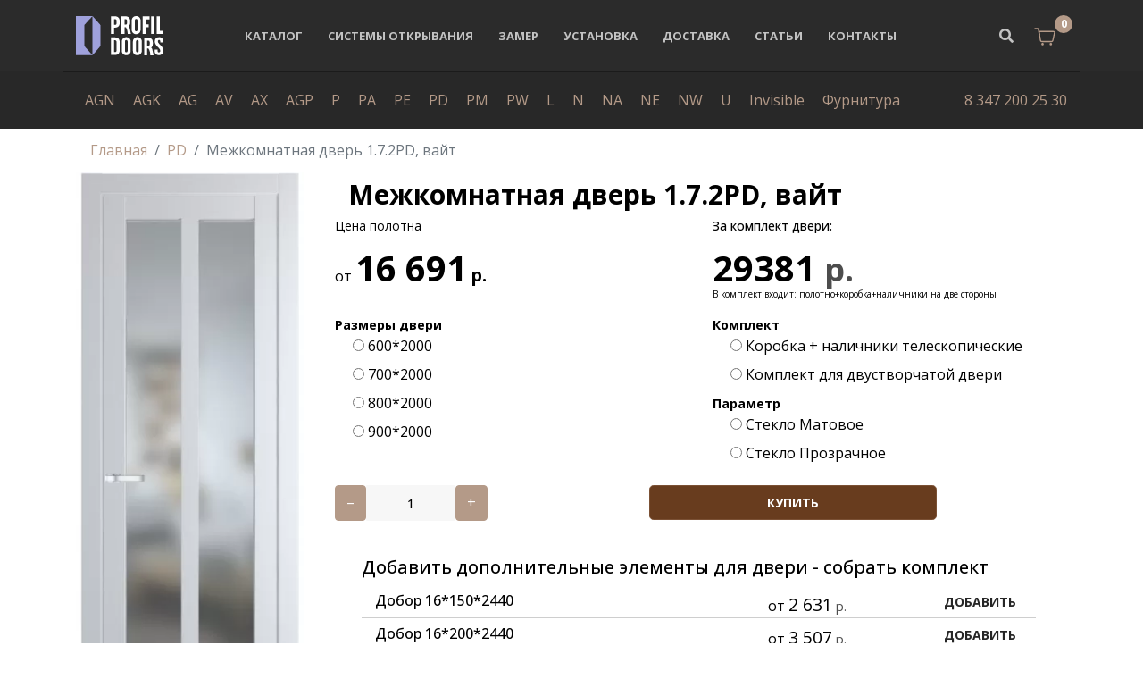

--- FILE ---
content_type: text/html; charset=utf-8
request_url: https://profildoorstrade.ru/pd/mezhkomnatnaya-dver-172pd-vajt
body_size: 23177
content:

<!doctype html>
<html lang="ru-ru" dir="ltr">
<head>
    <meta charset="utf-8">
    <meta name="viewport" content="width=device-width, initial-scale=1, shrink-to-fit=no">
    <link rel="canonical" href="https://profildoorstrade.ru/pd/mezhkomnatnaya-dver-172pd-vajt">
    <base href="https://profildoorstrade.ru/pd/mezhkomnatnaya-dver-172pd-vajt" />
	<meta http-equiv="content-type" content="text/html; charset=utf-8" />
	<meta name="keywords" content="Межкомнатная дверь экошпон 1.7.2PD остекленная, Межкомнатная дверь 1.7.2PD вайт, дверь серии PM, двери профиль дорс ПД" />
	<meta name="og:type" content="website" />
	<meta name="og:site_name" content="Профиль Дорс" />
	<meta name="og:description" content="Заказать межкомнатная дверь 1.7.2pd, вайт с доставкой по выгодной цене в Москве   8 495 478-84-53.  Конструкция царговая
Полотно состоит из отдельных элементов окутанных пленкой. Царги изготавливаются по безкромочной технологии, благодаря которой..." />
	<meta name="description" content="Дверь 1.7.2PD, вайт- межкомнатная дверь глухая, покрытая влагостойкой полипропиленовой пленкой немецкого производства, с бескромочной технологией производства. Внутри дверного полотна каркас из массива сосны и композитный мебельный щит МДФ." />
	<meta name="generator" content="Helix Ultimate - The Most Popular Joomla! Template Framework." />
	<title>Межкомнатная дверь 1.7.2PD, вайт</title>
	<link href="/images/favicon.ico" rel="shortcut icon" type="image/vnd.microsoft.icon" />
	<link href="https://profildoorstrade.ru/component/search/?Itemid=304&amp;task=item&amp;item_id=3584&amp;format=opensearch" rel="search" title="Искать Межкомнатные двери profildoors" type="application/opensearchdescription+xml" />
	<link href="https://profildoorstrade.ru/pd/mezhkomnatnaya-dver-172pd-vajt" rel="canonical" />
	<link href="/components/com_sppagebuilder/assets/css/font-awesome-5.min.css?0808dd08ad62f5774e5f045e2ce6d08b" rel="stylesheet" type="text/css" />
	<link href="/components/com_sppagebuilder/assets/css/font-awesome-v4-shims.css?0808dd08ad62f5774e5f045e2ce6d08b" rel="stylesheet" type="text/css" />
	<link href="/components/com_sppagebuilder/assets/css/animate.min.css?0808dd08ad62f5774e5f045e2ce6d08b" rel="stylesheet" type="text/css" />
	<link href="/components/com_sppagebuilder/assets/css/sppagebuilder.css?0808dd08ad62f5774e5f045e2ce6d08b" rel="stylesheet" type="text/css" />
	<link href="/plugins/system/jce/css/content.css?62245b73f2f65afa298b3254a6babe38" rel="stylesheet" type="text/css" />
	<link href="//fonts.googleapis.com/css?family=Open Sans:100,100i,300,300i,400,400i,500,500i,700,700i,900,900i&amp;subset=cyrillic&amp;display=swap" rel="stylesheet" media="none" onload="media=&quot;all&quot;" type="text/css" />
	<link href="/templates/themis/css/bootstrap.min.css" rel="stylesheet" type="text/css" />
	<link href="/templates/themis/css/font-awesome.min.css" rel="stylesheet" type="text/css" />
	<link href="/templates/themis/css/fa-v4-shims.css" rel="stylesheet" type="text/css" />
	<link href="/templates/themis/css/template.css" rel="stylesheet" type="text/css" />
	<link href="/templates/themis/css/presets/default.css" rel="stylesheet" type="text/css" />
	<link href="/components/com_sppagebuilder/assets/css/magnific-popup.css" rel="stylesheet" type="text/css" />
	<link href="//fonts.googleapis.com/css?family=Muli:100,100italic,200,200italic,300,300italic,400,400italic,500,500italic,600,600italic,700,700italic,800,800italic,900,900italic&display=swap" rel="stylesheet" type="text/css" />
	<link href="//fonts.googleapis.com/css?family=Frank+Ruhl+Libre:100,100italic,200,200italic,300,300italic,400,400italic,500,500italic,600,600italic,700,700italic,800,800italic,900,900italic&display=swap" rel="stylesheet" type="text/css" />
	<link href="https://profildoorstrade.ru/media/zoo/libraries/jquery/jquery-ui.custom.css?153" rel="stylesheet" type="text/css" />
	<link href="https://profildoorstrade.ru/cache/jbzoo_assets/library-7f2f617c40b315b93264f88f36fdc1600.css?523" rel="stylesheet" type="text/css" />
	<link href="https://profildoorstrade.ru/cache/jbzoo_assets/default-22db7fa1920a218b428d544f50d665c30.css?074" rel="stylesheet" type="text/css" />
	<style type="text/css">
#sp-header {
    background-color: #2b2b2b !important;
}
#sp-bottom {
    background-color: #282828;
}
#sp-position8 .menu li {
    margin: 0 10px !important;
}body{font-family: 'Open Sans', sans-serif;font-size: 16px;text-decoration: none;}
h1{font-family: 'Open Sans', sans-serif;font-size: 40px;text-decoration: none;}
h2{font-family: 'Open Sans', sans-serif;font-size: 30px;text-decoration: none;}
h3{font-family: 'Open Sans', sans-serif;font-size: 18px;text-decoration: none;}
h4{font-family: 'Open Sans', sans-serif;font-size: 16px;text-decoration: none;}
h6{font-family: 'Open Sans', sans-serif;font-size: 14px;text-decoration: none;}
.logo-image {height:44px;}.logo-image-phone {height:44px;}.logo-image {height:44px;}.logo-image-phone {height:44px;}#sp-footer{ background-color:#282828; }
	</style>
	<script type="application/json" class="joomla-script-options new">{"data":{"breakpoints":{"tablet":991,"mobile":480},"header":{"stickyOffset":"100"}},"csrf.token":"585ebcf54fa08eb215d387120d8643ec","system.paths":{"root":"","base":""}}</script>
	<script src="/media/jui/js/jquery.min.js?62245b73f2f65afa298b3254a6babe38" type="text/javascript"></script>
	<script src="/media/jui/js/jquery-noconflict.js?62245b73f2f65afa298b3254a6babe38" type="text/javascript"></script>
	<script src="/media/jui/js/jquery-migrate.min.js?62245b73f2f65afa298b3254a6babe38" type="text/javascript"></script>
	<script src="/media/zoo/assets/js/responsive.js?ver=20210831" type="text/javascript"></script>
	<script src="/components/com_zoo/assets/js/default.js?ver=20210831" type="text/javascript"></script>
	<script src="/components/com_sppagebuilder/assets/js/jquery.parallax.js?0808dd08ad62f5774e5f045e2ce6d08b" type="text/javascript"></script>
	<script src="/components/com_sppagebuilder/assets/js/sppagebuilder.js?0808dd08ad62f5774e5f045e2ce6d08b" defer="defer" type="text/javascript"></script>
	<script src="/templates/themis/js/popper.min.js" type="text/javascript"></script>
	<script src="/templates/themis/js/bootstrap.min.js" type="text/javascript"></script>
	<script src="/templates/themis/js/main.js" type="text/javascript"></script>
	<script src="/components/com_sppagebuilder/assets/js/jquery.magnific-popup.min.js" type="text/javascript"></script>
	<script src="/media/system/js/core.js?62245b73f2f65afa298b3254a6babe38" type="text/javascript"></script>
	<script src="https://profildoorstrade.ru/media/zoo/libraries/jquery/jquery-ui.custom.min.js?153" type="text/javascript"></script>
	<script src="https://profildoorstrade.ru/cache/jbzoo_assets/library-542ad3396c42157cb3b27e3c950977ea0.js?523" type="text/javascript"></script>
	<script src="https://profildoorstrade.ru/cache/jbzoo_assets/default-7a1f63ab455dbb21dda3986a2a2990270.js?074" type="text/javascript"></script>
	<script type="text/javascript">
	JBZoo.DEBUG = 0;
	jQuery.migrateMute = false;
	JBZoo.addVar("currencyList", {"default_cur":{"code":"default_cur","value":1,"name":"\u041f\u043e \u0443\u043c\u043e\u043b\u0447\u0430\u043d\u0438\u044e","format":{"symbol":"","round_type":"none","round_value":"2","num_decimals":"2","decimal_sep":".","thousands_sep":" ","format_positive":"%v%s","format_negative":"-%v%s"}},"%":{"code":"%","value":1,"name":"\u041f\u0440\u043e\u0446\u0435\u043d\u0442\u044b","format":{"symbol":"%","round_type":"none","round_value":"2","num_decimals":"2","decimal_sep":".","thousands_sep":" ","format_positive":"%v%s","format_negative":"-%v%s"}},"rub":{"code":"rub","value":1,"name":"CBR.ru","format":{"symbol":"\u0440.","round_type":"none","round_value":2,"num_decimals":0,"decimal_sep":".","thousands_sep":" ","format_positive":"%v %s","format_negative":"-%v %s"}},"eur":{"code":"default_cur","value":1,"name":"\u041f\u043e \u0443\u043c\u043e\u043b\u0447\u0430\u043d\u0438\u044e","format":{"symbol":"","round_type":"none","round_value":"2","num_decimals":"2","decimal_sep":".","thousands_sep":" ","format_positive":"%v%s","format_negative":"-%v%s"}}} );
	JBZoo.addVar("cartItems", {} );
	JBZoo.addVar("JBZOO_DIALOGBOX_OK", "\u041f\u0440\u043e\u0434\u043e\u043b\u0436\u0438\u0442\u044c" );
	JBZoo.addVar("JBZOO_DIALOGBOX_CANCEL", "\u041e\u0442\u043c\u0435\u043d\u0430" );
	jQuery(function($){ $(".jbzoo .jsGoto").JBZooGoto({}, 0); });
	jQuery(function($){ $(".jbzoo select").JBZooSelect({}, 0); });
	jQuery(function($){ $("a.jbimage-link[rel=jbimage-popup], a.jbimage-gallery").fancybox({"helpers":{"title":{"type":"outside"},"buttons":{"position":"top"},"thumbs":{"width":80,"height":80},"overlay":{"locked":false}}}, 0); });
template="themis";	jQuery(function($){ $("#jbmodule-default-130").JBZooCartModule({"url_clean":"https:\/\/profildoorstrade.ru\/?option=com_zoo&controller=basket&task=clear","url_reload":"https:\/\/profildoorstrade.ru\/?option=com_zoo&controller=basket&task=reloadModule&moduleId=130","url_item_remove":"https:\/\/profildoorstrade.ru\/?option=com_zoo&controller=basket&task=delete","text_delete_confirm":"\u0423\u0434\u0430\u043b\u0438\u0442\u044c \u0442\u043e\u0432\u0430\u0440 \u0438\u0437 \u043a\u043e\u0440\u0437\u0438\u043d\u044b?","text_empty_confirm":"\u041e\u0447\u0438\u0441\u0442\u0438\u0442\u044c \u043a\u043e\u0440\u0437\u0438\u043d\u0443?"}, 0); });

	</script>
<meta name="facebook-domain-verification" content="optctlwx5qc16a3ocjggvhd09b2zab" />

<!-- Facebook Pixel Code -->
<script>
!function(f,b,e,v,n,t,s)
{if(f.fbq)return;n=f.fbq=function(){n.callMethod?
n.callMethod.apply(n,arguments):n.queue.push(arguments)};
if(!f._fbq)f._fbq=n;n.push=n;n.loaded=!0;n.version='2.0';
n.queue=[];t=b.createElement(e);t.async=!0;
t.src=v;s=b.getElementsByTagName(e)[0];
s.parentNode.insertBefore(t,s)}(window, document,'script',
'https://connect.facebook.net/en_US/fbevents.js');
fbq('init', '4684433254935650');
fbq('track', 'PageView');
</script>
<noscript><img height="1" width="1" style="display:none"
src="https://www.facebook.com/tr?id=4684433254935650&ev=PageView&noscript=1"
/></noscript>
<!-- End Facebook Pixel Code -->

    
    

    
</head>
<body class="site helix-ultimate hu com-zoo view- layout-default task-item itemid-304 ru-ru ltr sticky-header layout-fluid offcanvas-init offcanvs-position-left">
    


<div class="body-wrapper">
    <div class="body-innerwrapper">
        <header id="sp-header"><div class="container"><div class="container-inner"><div class="row align-items-center"><div id="sp-logo" class="col-10 col-lg-2"><div class="sp-column"><a id="offcanvas-toggler" aria-label="Navigation" class="offcanvas-toggler-left d-block d-lg-none" href="#"><span class="fa fa-bars" aria-hidden="true" title="Navigation"></span></a><div class="logo"><a href="/"><img class="logo-image" src="/images/logo-profil-doors-white.svg" alt="Межкомнатные двери profildoors"></a></div></div></div><div id="sp-menu" class="d-none d-lg-block col-lg-8"><div class="sp-column"><nav class="sp-megamenu-wrapper" role="navigation"><ul class="sp-megamenu-parent menu-animation-fade-up d-none d-lg-block"><li class="sp-menu-item"></li><li class="sp-menu-item"><a   href="/katalog" title="Каталог межкомнатные дверей profildoors ru официальный сайт цены" >Каталог</a></li><li class="sp-menu-item"><a   href="/sistemy-otkryvaniya" title="Системы открывания межкомнатных дверей " >Системы открывания</a></li><li class="sp-menu-item"><a   href="/zamer" title="Замер дверного подробная инструкция" >Замер</a></li><li class="sp-menu-item"><a   href="/ustanovka" title="Установка дверей" >Установка</a></li><li class="sp-menu-item"><a   href="/dostavka" title="Условия доставки дверей Profil Doors" >Доставка</a></li><li class="sp-menu-item"><a   href="/stati" title="Межкомнатные двери как выбрать, сделать замер, особенности установки. Полезные статьи от Profil Doors" >Статьи</a></li><li class="sp-menu-item"><a   href="/kontakty" title="Контакты магазина Профиль дорс в Москве" >Контакты</a></li></ul></nav></div></div><div id="sp-top-right" class="col-2 col-lg-2"><div class="sp-column d-flex align-items-center justify-content-end"><div class="sp-module themis-top-search"><div class="sp-module-content">
<div class="top-search-wrapper">
    <div class="icon-top-wrapper">
        <i class="fa fa-search search-open-icon" aria-hidden="true"></i>
        <i class="fa fa-times search-close-icon" aria-hidden="true"></i>
    </div>
</div> <!-- /.top-search-wrapper -->
<div class="top-search-input-wrap">
    <div class="search-wrap search-upper-part">
        <form action="/pd" method="post">
            <div class="search themis-top-search">
                <div class="sp_search_input"><input name="searchword" maxlength="200"  class="mod-search-searchword inputboxthemis-top-search" type="text" size="100" value="" placeholder="Введите текст для поиска..." /><span class="search-info-text">Нажмите Enter для поиска или ESC, чтобы закрыть</span></div>                <input type="hidden" name="task" value="search" />
                <input type="hidden" name="option" value="com_search" />
                <input type="hidden" name="Itemid" value="304" />
            </div>
        </form>
    </div>
    <div class="search-bottom-part">
        <div class="container">
            <div class="row">
                <div class="col-sm-6 col-xs-12">
                                    </div>
                <div class="col-sm-6 col-xs-12">
                    <div class="sp-module "><div class="sp-module-content"><div class="mod-sppagebuilder  sp-page-builder" data-module_id="109">
	<div class="page-content">
		<div id="section-id-1568113651722" class="sppb-section" ><div class="sppb-container-inner"><div class="sppb-row"><div class="sppb-col-md-6" id="column-wrap-id-1568113651721"><div id="column-id-1568113651721" class="sppb-column" ><div class="sppb-column-addons"><div id="sppb-addon-wrapper-1568115245492" class="sppb-addon-wrapper"><div id="sppb-addon-1568115245492" class="clearfix "     ><div class="sppb-addon sppb-addon-feature sppb-text-left "><div class="sppb-addon-content sppb-text-left"><div class="sppb-media"><div class="pull-left"><div class="sppb-icon"><span class="sppb-icon-container" aria-label="Email Address"><i class="fa fa-envelope-o" aria-hidden="true"></i></span></div></div><div class="sppb-media-body"><div class="sppb-media-content"><h4 class="sppb-addon-title sppb-feature-box-title sppb-media-heading">Email Address</h4><div class="sppb-addon-text">hello@themis.com<br />Info@themis.com</div></div></div></div></div></div><style type="text/css">#sppb-addon-wrapper-1568115245492 {
margin:0px 0px 30px 0px;}
#sppb-addon-1568115245492 {
	color: #fff;
	box-shadow: 0 0 0 0 #ffffff;
}
#sppb-addon-1568115245492 {
}
#sppb-addon-1568115245492.sppb-element-loaded {
}
#sppb-addon-1568115245492 .sppb-addon-title {
margin-top:5px;margin-bottom:10px;color:#fff;font-size:18px;font-weight: 400;}
@media (min-width: 768px) and (max-width: 991px) {#sppb-addon-1568115245492 {}#sppb-addon-wrapper-1568115245492 {margin-top: 0px;margin-right: 0px;margin-bottom: 20px;margin-left: 0px;}}@media (max-width: 767px) {#sppb-addon-1568115245492 {}#sppb-addon-wrapper-1568115245492 {margin-top: 0px;margin-right: 0px;margin-bottom: 10px;margin-left: 0px;}}#sppb-addon-1568115245492 .sppb-addon-title { font-family: Muli; }
#sppb-addon-1568115245492 .sppb-addon-content .sppb-addon-text { font-family: "Frank Ruhl Libre"; }
</style><style type="text/css">#sppb-addon-1568115245492 .sppb-addon-text {font-size: 16px;font-weight: 400;line-height: 30px;}#sppb-addon-1568115245492 .sppb-icon .sppb-icon-container {box-shadow: 0 0 0 0 #ffffff;display:inline-block;text-align:center;padding: 0px 20px 0px 0px;border-width:0px;}#sppb-addon-1568115245492 .sppb-icon .sppb-icon-container > i {font-size:30px;width:30px;height:30px;line-height:30px;}@media (min-width: 768px) and (max-width: 991px) {#sppb-addon-1568115245492 .sppb-media .sppb-media-body {width: auto;}}@media (max-width: 767px) {#sppb-addon-1568115245492 .sppb-media .sppb-media-body {width: auto;}}#sppb-addon-1568115245492{transition:.3s;}#sppb-addon-1568115245492:hover{box-shadow: 0 0 0 0 #ffffff;}</style></div></div></div></div></div><div class="sppb-col-md-6" id="column-wrap-id-1568113651723"><div id="column-id-1568113651723" class="sppb-column" ><div class="sppb-column-addons"><div id="sppb-addon-wrapper-1568116894479" class="sppb-addon-wrapper"><div id="sppb-addon-1568116894479" class="clearfix "     ><div class="sppb-addon sppb-addon-feature sppb-text-left "><div class="sppb-addon-content sppb-text-left"><div class="sppb-media"><div class="pull-left"><div class="sppb-icon"><span class="sppb-icon-container" aria-label="Phone Number"><i class="fa fa-phone" aria-hidden="true"></i></span></div></div><div class="sppb-media-body"><div class="sppb-media-content"><h4 class="sppb-addon-title sppb-feature-box-title sppb-media-heading">Phone Number</h4><div class="sppb-addon-text">Phone: (407) 901-6400<br />Fax: 001 (407) 901-6400</div></div></div></div></div></div><style type="text/css">#sppb-addon-wrapper-1568116894479 {
margin:0px 0px 30px 0px;}
#sppb-addon-1568116894479 {
	color: #fff;
	box-shadow: 0 0 0 0 #ffffff;
}
#sppb-addon-1568116894479 {
}
#sppb-addon-1568116894479.sppb-element-loaded {
}
#sppb-addon-1568116894479 .sppb-addon-title {
margin-top:5px;margin-bottom:10px;color:#fff;font-size:18px;font-weight: 400;}
@media (min-width: 768px) and (max-width: 991px) {#sppb-addon-1568116894479 {}#sppb-addon-wrapper-1568116894479 {margin-top: 0px;margin-right: 0px;margin-bottom: 20px;margin-left: 0px;}}@media (max-width: 767px) {#sppb-addon-1568116894479 {}#sppb-addon-wrapper-1568116894479 {margin-top: 0px;margin-right: 0px;margin-bottom: 10px;margin-left: 0px;}}#sppb-addon-1568116894479 .sppb-addon-title { font-family: Muli; }
#sppb-addon-1568116894479 .sppb-addon-content .sppb-addon-text { font-family: "Frank Ruhl Libre"; }
</style><style type="text/css">#sppb-addon-1568116894479 .sppb-addon-text {font-size: 16px;font-weight: 400;line-height: 30px;}#sppb-addon-1568116894479 .sppb-icon .sppb-icon-container {box-shadow: 0 0 0 0 #ffffff;display:inline-block;text-align:center;padding: 0px 20px 0px 0px;border-width:0px;}#sppb-addon-1568116894479 .sppb-icon .sppb-icon-container > i {font-size:30px;width:30px;height:30px;line-height:30px;}@media (min-width: 768px) and (max-width: 991px) {#sppb-addon-1568116894479 .sppb-media .sppb-media-body {width: auto;}}@media (max-width: 767px) {#sppb-addon-1568116894479 .sppb-media .sppb-media-body {width: auto;}}#sppb-addon-1568116894479{transition:.3s;}#sppb-addon-1568116894479:hover{box-shadow: 0 0 0 0 #ffffff;}</style></div></div></div></div></div></div></div></div><style type="text/css">.sp-page-builder .page-content #section-id-1575960497253{padding-top:10px;padding-right:0px;padding-bottom:50px;padding-left:0px;margin-top:0px;margin-right:0px;margin-bottom:0px;margin-left:0px;}#column-id-1575960497252{box-shadow:0 0 0 0 #fff;}.sp-page-builder .page-content #section-id-1569823472551{padding-top:0px;padding-right:0px;padding-bottom:0px;padding-left:0px;margin-top:0px;margin-right:0px;margin-bottom:0px;margin-left:0px;}#column-id-1569823472550{box-shadow:0 0 0 0 #fff;}.sp-page-builder .page-content #offcanvas-phone{padding-top:0px;padding-right:0px;padding-bottom:0px;padding-left:0px;margin-top:0px;margin-right:0px;margin-bottom:0px;margin-left:0px;}#column-id-1569825155943{box-shadow:0 0 0 0 #fff;}.sp-page-builder .page-content #section-id-1568025016507{padding-top:0px;padding-right:0px;padding-bottom:0px;padding-left:0px;margin-top:0px;margin-right:0px;margin-bottom:0px;margin-left:0px;}#column-id-1568025016506{box-shadow:0 0 0 0 #fff;}.sp-page-builder .page-content #section-id-1568011642624{padding-top:0px;padding-right:0px;padding-bottom:0px;padding-left:0px;margin-top:0px;margin-right:0px;margin-bottom:0px;margin-left:0px;}@media (max-width:767px) { .sp-page-builder .page-content #section-id-1568011642624{padding-top:0px;padding-right:0px;padding-bottom:0px;padding-left:0px;} }#column-id-1568011642623{box-shadow:0 0 0 0 #fff;}.sp-page-builder .page-content #section-id-1567762716676{padding-top:0px;padding-right:0px;padding-bottom:0px;padding-left:0px;margin-top:0px;margin-right:0px;margin-bottom:0px;margin-left:0px;}#column-id-1567762716675{box-shadow:0 0 0 0 #fff;}.sp-page-builder .page-content #section-id-1568113651722{padding-top:0px;padding-right:0px;padding-bottom:0px;padding-left:0px;margin-top:0px;margin-right:0px;margin-bottom:0px;margin-left:0px;}#column-id-1568113651721{box-shadow:0 0 0 0 #fff;}</style>	</div>
</div>
</div></div>                </div>
            </div>
        </div>
    </div>
</div> <!-- /.top-search-input-wrap --></div></div><div class="sp-module "><div class="sp-module-content"><!--noindex--><div class="jbzoo jbcart-module jsJBZooCartModule position-relative" id="jbmodule-default-130">

    
            <a
                rel="nofollow"
                class="jbcart-module-gotocart"
                href="https://profildoorstrade.ru/index.php?option=com_zoo&controller=basket&task=index&Itemid=250&nc=9879"
                data-html="true"
                data-toggle="tooltip"
                data-placement="bottom"
                title="В корзину. ">

            <!--<i class="fa fa-shopping-cart"></i>-->

            <img src="/images/cart.svg" alt="cart" width="30">

                            <div class="jbcart-module-total-items jbcart-module-empty">0</div>
            
        </a>
    
</div>
<!--/noindex--></div></div></div></div></div></div></div></header>        
<section id="sp-section-1" >

						<div class="container">
				<div class="container-inner">
			
	
<div class="row">
	<div id="sp-position8" class="col-lg-10 "><div class="sp-column "><div class="sp-module "><div class="sp-module-content"><ul class="menu">
<li class="item-313"><a href="/agn" title="Межкомнатные двери Profil Doors серии AGN купить в Уфе">AGN</a></li><li class="item-312"><a href="/agk" title="Межкомнатные двери Profil Doors серии AGK купить в Уфе">AGK</a></li><li class="item-305"><a href="/ag" title="Межкомнатные двери Profil Dors серия AG купить в Уфе">AG</a></li><li class="item-316"><a href="/av" title="Межкомнатные двери Profil Doors серии AV купить в Уфе">AV</a></li><li class="item-315"><a href="/ax" title="Межкомнатные двери Profil Doors серии AX купить в Уфе">AX</a></li><li class="item-314"><a href="/agp" title="Межкомнатные двери Profil Doors серии AGP купить в Уфе">AGP</a></li><li class="item-303"><a href="/p" title="Межкомнатные двери Profil Dors серии P купить в Уфе">P</a></li><li class="item-307"><a href="/pa" title="Межкомнатные двери Profil Dors серии PA купить в Уфе">PA</a></li><li class="item-317"><a href="/pe" title="Межкомнатные двери Profil Dors серии PE купить в Уфе">PE</a></li><li class="item-304 current active"><a href="/pd" title="Межкомнатные двери Profil Dors серии PD купить в Уфе">PD</a></li><li class="item-302"><a href="/pm" title="Межкомнатные двери Profil Dors серии PM купить в Уфе">PM</a></li><li class="item-301"><a href="/pw" title="Межкомнатные двери Profil Dors серии PW купить в Уфе">PW</a></li><li class="item-263"><a href="/l" title="Межкомнатные двери Profil Dors серии L купить в Уфе">L</a></li><li class="item-260"><a href="/n" title="Межкомнатные двери Profil Dors серии N купить в Уфе">N</a></li><li class="item-310"><a href="/na" title="Межкомнатные двери Profil Dors серии N купить в Уфе">NA</a></li><li class="item-311"><a href="/ne" title="Межкомнатные двери Profil Dors серии NE купить в Уфе">NE</a></li><li class="item-318"><a href="/nw" title="Межкомнатные двери Profil Dors серия NW купить в Уфе">NW</a></li><li class="item-264"><a href="/u" title="Межкомнатные двери Profil Dors серии U купить в Уфе">U</a></li><li class="item-266"><a href="/z" title="Межкомнатные двери Profil Dors серии Invisible купить в Уфе">Invisible</a></li><li class="item-300"><a href="/furnitura" title="Фурнитура для дверей ProfilDoors купить в Уфе">Фурнитура</a></li></ul>
</div></div></div></div><div id="sp-user4" class="col-lg-2 d-none d-sm-none d-md-none d-lg-block"><div class="sp-column "><div class="sp-module "><div class="sp-module-content">

<div class="custom"  >
	<p class="text-right"><a href="tel:+73472002530">8 347 200 25 30</a></p></div>
</div></div></div></div></div>
							</div>
			</div>
			
</section>
<section id="sp-section-3" >

						<div class="container">
				<div class="container-inner">
			
	
<div class="row">
	<div id="sp-title" class="col-lg-12 "><div class="sp-column "><div class="sp-module "><div class="sp-module-content">
<ol itemscope itemtype="https://schema.org/BreadcrumbList" class="breadcrumb">
			<li class="float-left">
			<span class="divider fa fa-location" aria-hidden="true"></span>
		</li>
	
				<li itemprop="itemListElement" itemscope itemtype="https://schema.org/ListItem" class="breadcrumb-item"><a itemprop="item" href="/" class="pathway"><span itemprop="name">Главная</span></a>				<meta itemprop="position" content="1">
			</li>
					<li itemprop="itemListElement" itemscope itemtype="https://schema.org/ListItem" class="breadcrumb-item"><a itemprop="item" href="/pd" class="pathway"><span itemprop="name">PD</span></a>				<meta itemprop="position" content="2">
			</li>
					<li itemprop="itemListElement" itemscope itemtype="https://schema.org/ListItem" class="breadcrumb-item active"><span itemprop="name">Межкомнатная дверь 1.7.2PD, вайт</span>				<meta itemprop="position" content="3">
			</li>
		</ol>
</div></div></div></div></div>
							</div>
			</div>
			
</section>
<section id="sp-main-body" >

										<div class="container">
					<div class="container-inner">
						
	
<div class="row">
	
<main id="sp-component" class="col-lg-12 ">
	<div class="sp-column ">
		<div id="system-message-container">
	</div>


		
		<div id="yoo-zoo" class="jbzoo jbzoo-view-item jbzoo-app-katalog jbzoo-tmpl-bootstrap4 yoo-zoo clearfix">

<div id="fulltovar" class="productfr">

    <div class="row mb-3">
        <div id="levo" class="col-12 col-xs-12 col-md-3 col-sm-3">

            <div class="media2 text-center">

                
                    <div id="fotka" class="main-image-tovar text-center">
                        
                         <a class="jbimage-link jbimage-gallery thumbnail full_3584_f6bf4bf3-98d5-4741-af75-c1985b8728e3" title="Межкомнатная дверь 1.7.2PD, вайт" href="https://profildoorstrade.ru/images/2023/pd/PD_172_Matovoe_Vayt.jpg" rel="jbimage-gallery-3584" target="_blank" id="jbimage-link-69771519e1de2"><img class="jbimage img-fluid lazy full_3584_f6bf4bf3-98d5-4741-af75-c1985b8728e3" alt="Межкомнатная дверь 1.7.2PD, вайт" title="Межкомнатная дверь 1.7.2PD, вайт" src="https://profildoorstrade.ru/media/zoo/images/PD_172_Matovoe_Vayt_0e2710f39e8f651a0be8aeb11ed657cb.webp" data-src="https://profildoorstrade.ru/media/zoo/images/PD_172_Matovoe_Vayt_0e2710f39e8f651a0be8aeb11ed657cb.webp" width="278" height="650" data-template="popup" /></a> 
 
                                                    <div class="text-center" id="cartimg2">
                                                              </div>
                        
                    </div>
                                <!--
                                <p class="otl text-center p-2">
                                    Внимание! Цвет и характеристики, указанные на сайте, могут отличаться от реальных. Реальный цвет
                                    представлен в нашем магазине
                                </p>
                -->

            </div>
        </div>

        <div id="pravo" class="col-12 col-xs-12 col-md-9 col-sm-9 border555">
            <div class="pprice">

                <div class="col-12">
                                            <h1 class="font-weight-bold">
                             Межкомнатная дверь 1.7.2PD, вайт                         </h1>
                                    </div>

                <div class="row">
                    <div class="col-6 col-md-6 cpolot">
                        <p class="ce"> Цена полотна </p>
                                                     <script type="text/javascript">JBZoo.mergeVar("358400e19e08-3f58-4f54-9e4d-a50efc3e230a.elements", {"value":[]})</script><script type="text/javascript">JBZoo.mergeVar("358400e19e08-3f58-4f54-9e4d-a50efc3e230a.template", {"1d74714f5a06888790df6227405e694f":"full-price-posle"})</script><div id="jbprice-881007" class="jsPrice-3584-00e19e08-3f58-4f54-9e4d-a50efc3e230a jsPrice jsJBPrice jsJBPrice-00e19e08-3f58-4f54-9e4d-a50efc3e230a-3584 1d74714f5a06888790df6227405e694f jbprice jbprice-tmpl-full-price-posle jbprice-type-calc">
<div class="jbprice-tmpl-full full-price-posle"><div data-identifier="_value" data-template="full-price-posle" data-index="0" data-position="list" class="jbprice-value jsElement jsPriceElement jsValue jsCore jselementfull-price-poslelist0"><div class="jbprice-value-total">
    от <span data-moneyid="14" data-value="16691" data-currency="rub" data-showplus="0" class="jsMoney jbcartvalue">
<span class="jbcurrency-value">16 691</span> <span class="jbcurrency-symbol">р.</span></span></div>

</div></div>
<script type="text/javascript">
	jQuery(function($){ setTimeout(function(){$(".jsPrice-3584-00e19e08-3f58-4f54-9e4d-a50efc3e230a").JBZooPrice({"hash":"1d74714f5a06888790df6227405e694f","itemId":"3584","identifier":"00e19e08-3f58-4f54-9e4d-a50efc3e230a","variantUrl":"https:\/\/profildoorstrade.ru\/?option=com_zoo&controller=default&task=callelement&element=00e19e08-3f58-4f54-9e4d-a50efc3e230a&method=ajaxChangeVariant&item_id=3584"}, 1);}, 0); });
</script>
</div>                                             </div>

                    <div class="col-6 col-md-6 ckom">

                        <p class="ceko"> За комплект двери:</p>

                        <div id="komp-block" class="komplekt-opis text-left">
                                    <span class="komplekt-cena" data-toggle="tooltip" data-placement="auto"
                                          data-html="true"
                                          title="<span class='chto-vklucheno text-left'><h4 class='h5'>Базовый комплект для двери: </h4>  полотно+коробка+наличники на две стороны </span>">


                                         29381 <span class="jbcurrency-symbol">р.</span>
                                    </span>
                        </div>
                        <p class="artik-nad-cenoi2 text-left">
                            В комплект входит:  полотно+коробка+наличники на две стороны                         </p>
                    </div>
                </div>
            </div>

            <div class="row mb-3">
                <div class="col-5 col-md-6 parm1">
                                             <script type="text/javascript">JBZoo.mergeVar("358400e19e08-3f58-4f54-9e4d-a50efc3e230a.elements", {})</script><script type="text/javascript">JBZoo.mergeVar("358400e19e08-3f58-4f54-9e4d-a50efc3e230a.template", {"3a771978b70e49be0c960c809d73eee8":"param1"})</script><div id="jbprice-624044" class="jsPrice-3584-00e19e08-3f58-4f54-9e4d-a50efc3e230a jsPrice jsJBPrice jsJBPrice-00e19e08-3f58-4f54-9e4d-a50efc3e230a-3584 3a771978b70e49be0c960c809d73eee8 jbprice jbprice-tmpl-param1 jbprice-type-calc">
<div class="jbprice-tmpl-param1"><span class="element-label">Размеры двери</span><div data-identifier="539378a6-7381-414b-813d-0a291e107fde" data-template="param1" data-index="0" data-position="list" class="jbprice-select jsElement jsPriceElement jsSelect jsSimple jselementparam1list0">
<div class="jbprice-option-radio form-check block-parametrov d-flex flex-column">

    <label for="id-831511" class="radio-lbl lbl-"> <input value="" name="3a771978b70e49be0c960c809d73eee8[539378a6-7381-414b-813d-0a291e107fde][value]" type="radio" class="value-" id="id-831511" checked="checked" /> - Размеры двери -</label>
<label for="id-6002000-222936" class="radio-lbl lbl-6002000"> <input value="600*2000" name="3a771978b70e49be0c960c809d73eee8[539378a6-7381-414b-813d-0a291e107fde][value]" type="radio" class="value-6002000" id="id-6002000-222936" /> 600*2000</label>
<label for="id-7002000-231373" class="radio-lbl lbl-7002000"> <input value="700*2000" name="3a771978b70e49be0c960c809d73eee8[539378a6-7381-414b-813d-0a291e107fde][value]" type="radio" class="value-7002000" id="id-7002000-231373" /> 700*2000</label>
<label for="id-8002000-228971" class="radio-lbl lbl-8002000"> <input value="800*2000" name="3a771978b70e49be0c960c809d73eee8[539378a6-7381-414b-813d-0a291e107fde][value]" type="radio" class="value-8002000" id="id-8002000-228971" /> 800*2000</label>
<label for="id-9002000-627305" class="radio-lbl lbl-9002000"> <input value="900*2000" name="3a771978b70e49be0c960c809d73eee8[539378a6-7381-414b-813d-0a291e107fde][value]" type="radio" class="value-9002000" id="id-9002000-627305" /> 900*2000</label>
</div>
</div></div>

</div>                                     </div>
                <div class="col-7 col-md-6 parm2">
                                             <script type="text/javascript">JBZoo.mergeVar("358400e19e08-3f58-4f54-9e4d-a50efc3e230a.elements", {"image":{"related":"full_3584_f6bf4bf3-98d5-4741-af75-c1985b8728e3","image":null}})</script><script type="text/javascript">JBZoo.mergeVar("358400e19e08-3f58-4f54-9e4d-a50efc3e230a.template", {"3f4d38df901b1bf0000f3ff005b54f9f":"param2"})</script><div id="jbprice-175277" class="jsPrice-3584-00e19e08-3f58-4f54-9e4d-a50efc3e230a jsPrice jsJBPrice jsJBPrice-00e19e08-3f58-4f54-9e4d-a50efc3e230a-3584 3f4d38df901b1bf0000f3ff005b54f9f jbprice jbprice-tmpl-param2 jbprice-type-calc">
<div class="jbprice-tmpl-param2"><span class="element-label">Комплект</span><div data-identifier="4f406950-c3ee-4b71-8414-ada5ccccc2d1" data-template="param2" data-index="0" data-position="list" class="jbprice-select jsElement jsPriceElement jsSelect jsSimple jselementparam2list0">
<div class="jbprice-option-radio form-check block-parametrov d-flex flex-column">

    <label for="id-736304" class="radio-lbl lbl-"> <input value="" name="3f4d38df901b1bf0000f3ff005b54f9f[4f406950-c3ee-4b71-8414-ada5ccccc2d1][value]" type="radio" class="value-" id="id-736304" checked="checked" /> - Комплект -</label>
<label for="id-korobka-nalichniki-teleskopicheskie-211840" class="radio-lbl lbl-korobka-nalichniki-teleskopicheskie"> <input value="Коробка + наличники телескопические" name="3f4d38df901b1bf0000f3ff005b54f9f[4f406950-c3ee-4b71-8414-ada5ccccc2d1][value]" type="radio" class="value-korobka-nalichniki-teleskopicheskie" id="id-korobka-nalichniki-teleskopicheskie-211840" /> Коробка + наличники телескопические</label>
<label for="id-komplekt-dlya-dvustvorchatoj-dveri-171007" class="radio-lbl lbl-komplekt-dlya-dvustvorchatoj-dveri"> <input value="Комплект для двустворчатой двери" name="3f4d38df901b1bf0000f3ff005b54f9f[4f406950-c3ee-4b71-8414-ada5ccccc2d1][value]" type="radio" class="value-komplekt-dlya-dvustvorchatoj-dveri" id="id-komplekt-dlya-dvustvorchatoj-dveri-171007" /> Комплект для двустворчатой двери</label>
</div>
</div>
<span class="element-label">Параметр</span><div data-identifier="8e648a36-a3c9-417d-875d-5456aa029734" data-template="param2" data-index="1" data-position="list" class="jbprice-text jsElement jsPriceElement jsText jsSimple jselementparam2list1">
<div class="jbprice-option-radio form-check block-parametrov d-flex flex-column">

    <label for="id-284376" class="radio-lbl lbl-"> <input value="" name="3f4d38df901b1bf0000f3ff005b54f9f[8e648a36-a3c9-417d-875d-5456aa029734][value]" type="radio" class="value-" id="id-284376" checked="checked" /> - Параметр -</label>
<label for="id-steklo-matovoe-853559" class="radio-lbl lbl-steklo-matovoe"> <input value="Стекло Матовое" name="3f4d38df901b1bf0000f3ff005b54f9f[8e648a36-a3c9-417d-875d-5456aa029734][value]" type="radio" class="value-steklo-matovoe" id="id-steklo-matovoe-853559" /> Стекло Матовое</label>
<label for="id-steklo-prozrachnoe-296138" class="radio-lbl lbl-steklo-prozrachnoe"> <input value="Стекло Прозрачное" name="3f4d38df901b1bf0000f3ff005b54f9f[8e648a36-a3c9-417d-875d-5456aa029734][value]" type="radio" class="value-steklo-prozrachnoe" id="id-steklo-prozrachnoe-296138" /> Стекло Прозрачное</label>
</div>
</div>
<div data-identifier="_image" data-template="param2" data-index="2" data-position="list" class="jbprice-image jsElement jsPriceElement jsImage jsCore jselementparam2list2">
<input type="hidden" class="jsImageRelated" data-element="full_3584_f6bf4bf3-98d5-4741-af75-c1985b8728e3" />
</div></div>

</div>                                     </div>
            </div>

            <div id="cena-stroka par-tut" class="row">
                                    <div id="kolvo-product" class="col-5 col-sm-5">
                         <script type="text/javascript">JBZoo.mergeVar("358400e19e08-3f58-4f54-9e4d-a50efc3e230a.elements", {"quantity":{"min":1,"max":999,"step":1,"default":1,"decimals":0}})</script><script type="text/javascript">JBZoo.mergeVar("358400e19e08-3f58-4f54-9e4d-a50efc3e230a.template", {"4b7f67f041575b7d3c257a5f3e5351c5":"full-quantity"})</script><div id="jbprice-882078" class="jsPrice-3584-00e19e08-3f58-4f54-9e4d-a50efc3e230a jsPrice jsJBPrice jsJBPrice-00e19e08-3f58-4f54-9e4d-a50efc3e230a-3584 4b7f67f041575b7d3c257a5f3e5351c5 jbprice jbprice-tmpl-full-quantity jbprice-type-calc">
<div class="jbprice-tmpl-full full-quantity"><div data-identifier="_quantity" data-template="full-quantity" data-index="0" data-position="list" class="jbprice-quantity jsElement jsPriceElement jsQuantity jsCore jselementfull-quantitylist0">        <div class="jsQuantity quantity-block d-flex flex-row" id="jbcart-full-3584-_quantity-8836">
        <span class="jsRemove minus_field btn btn-primary">–</span>
        <div class="jsCountBox">
            <dl class="item-count-digits d-none"><dd></dd><dd></dd><dd></dd><dd></dd><dd></dd></dl>
            <span class="item-count">
                        <input type="text" value="1" style="opacity: 1 !important;" class="jsInput text-center quantity_field form-control" name="4b7f67f041575b7d3c257a5f3e5351c5[_quantity][value]">
                    </span>
        </div>
        <span class="jsAdd plus_field btn btn-primary">+</span>
    </div>

    <script type="text/javascript">
        jQuery(function($){ setTimeout(function(){$("#jbcart-full-3584-_quantity-8836").JBZooQuantity({"min":1,"max":999,"step":1,"default":1,"decimals":0}, 0);}, 0); });
    </script>

</div></div>

</div>                     </div>
                
                                    <div id="knopka-kupit" class="col-5 col-sm-5 text-right">
                        <div class="element element-jbpricecalc first last">
	<script type="text/javascript">JBZoo.mergeVar("358400e19e08-3f58-4f54-9e4d-a50efc3e230a.elements", {"buttons":{"hash":"4622bed854cb0020c6bea55fe35ddb2a","item_id":"3584","element_id":"00e19e08-3f58-4f54-9e4d-a50efc3e230a","key":"755e7d32b5d50ee753bf17395e9483f6","basket":"https:\/\/profildoorstrade.ru\/index.php?option=com_zoo&controller=basket&task=index&Itemid=250&nc=3559","isModal":false,"isInCart":0,"addAlert":1,"addAlertText":"\u0422\u043e\u0432\u0430\u0440 \u0434\u043e\u0431\u0430\u0432\u043b\u0435\u043d \u0432 \u043a\u043e\u0440\u0437\u0438\u043d\u0443!","addAlertTimeout":1000,"remove":"https:\/\/profildoorstrade.ru\/?option=com_zoo&controller=default&task=callelement&element=00e19e08-3f58-4f54-9e4d-a50efc3e230a&method=ajaxRemoveFromCart&item_id=3584","add":"https:\/\/profildoorstrade.ru\/?option=com_zoo&controller=default&task=callelement&element=00e19e08-3f58-4f54-9e4d-a50efc3e230a&method=ajaxAddToCart&item_id=3584","modal":"https:\/\/profildoorstrade.ru\/?option=com_zoo&controller=default&task=callelement&element=00e19e08-3f58-4f54-9e4d-a50efc3e230a&method=ajaxModalWindow&item_id=3584&args%5Btemplate%5D=modal&args%5Blayout%5D=full&args%5Bhash%5D=4622bed854cb0020c6bea55fe35ddb2a&tmpl=component&modal=1"}})</script><script type="text/javascript">JBZoo.mergeVar("358400e19e08-3f58-4f54-9e4d-a50efc3e230a.template", {"4622bed854cb0020c6bea55fe35ddb2a":"full-buttons"})</script><div id="jbprice-119764" class="jsPrice-3584-00e19e08-3f58-4f54-9e4d-a50efc3e230a jsPrice jsJBPrice jsJBPrice-00e19e08-3f58-4f54-9e4d-a50efc3e230a-3584 4622bed854cb0020c6bea55fe35ddb2a jbprice jbprice-tmpl-full-buttons jbprice-type-calc">
<div class="jbprice-tmpl-full full-buttons"><div data-identifier="_buttons" data-template="full-buttons" data-index="0" data-position="list" class="jbprice-buttons jsElement jsPriceElement jsButtons jsCore jselementfull-buttonslist0">
<!--noindex-->
<div class="jbprice-buttons jsPriceButtons not-in-cart">

    
<span class="jsAddToCart jbprice-buttons-add btn btn-secondary btn-lg btn-block"><!--btn btn-primary-->
    Купить</span>

</div>
<!--/noindex-->
</div></div>

</div>    </div>                    </div>
                            </div>
            <div class="row pogi">
                                    <h3 class="text-center h5">
                        Добавить дополнительные элементы для двери - собрать комплект
                    </h3>
                    <div id="pognew-tut" class="container">
                         <div>
<div class="row strpog" >
            <h4 class="item-title product-title col-12 col-md-7 text-left"> Добор 16*150*2440 </h4>
    
            <div class="col-6 col-md-3">
             <script type="text/javascript">JBZoo.mergeVar("26705082d69d-7d15-4cb9-83df-b1a55fd390be.elements", {"value":[]})</script><script type="text/javascript">JBZoo.mergeVar("26705082d69d-7d15-4cb9-83df-b1a55fd390be.template", {"5acd648e74d3e277baf8344ca2e78951":"teaser-price-posle"})</script><div id="jbprice-412508" class="jsPrice-2670-5082d69d-7d15-4cb9-83df-b1a55fd390be jsPrice jsJBPrice jsJBPrice-5082d69d-7d15-4cb9-83df-b1a55fd390be-2670 5acd648e74d3e277baf8344ca2e78951 jbprice jbprice-tmpl-teaser-price-posle jbprice-type-calc">
<div class="jbprice-tmpl-teaser teaser-price-posle"><div data-identifier="_value" data-template="teaser-price-posle" data-index="0" data-position="list" class="jbprice-value jsElement jsPriceElement jsValue jsCore jselementteaser-price-poslelist0"><div class="jbprice-value-total">
    от <span data-moneyid="28" data-value="2631" data-currency="rub" data-showplus="0" class="jsMoney jbcartvalue">
<span class="jbcurrency-value">2 631</span> <span class="jbcurrency-symbol">р.</span></span></div>

</div></div>
<script type="text/javascript">
	jQuery(function($){ setTimeout(function(){$(".jsPrice-2670-5082d69d-7d15-4cb9-83df-b1a55fd390be").JBZooPrice({"hash":"5acd648e74d3e277baf8344ca2e78951","itemId":"2670","identifier":"5082d69d-7d15-4cb9-83df-b1a55fd390be","variantUrl":"https:\/\/profildoorstrade.ru\/?option=com_zoo&controller=default&task=callelement&element=5082d69d-7d15-4cb9-83df-b1a55fd390be&method=ajaxChangeVariant&item_id=2670"}, 1);}, 0); });
</script>
</div>         </div>
    
            <div class="col-6 col-md-2 text-right">
             <script type="text/javascript">JBZoo.mergeVar("26705082d69d-7d15-4cb9-83df-b1a55fd390be.elements", {"buttons":{"hash":"2c7e6bccd811ecc4e88a5c7d257e557a","item_id":"2670","element_id":"5082d69d-7d15-4cb9-83df-b1a55fd390be","key":"3304cff4f957ad8ee2d5adf856f29b60","basket":"https:\/\/profildoorstrade.ru\/index.php?option=com_zoo&controller=basket&task=index&Itemid=250&nc=6615","isModal":false,"isInCart":0,"addAlert":1,"addAlertText":"\u0422\u043e\u0432\u0430\u0440 \u0434\u043e\u0431\u0430\u0432\u043b\u0435\u043d \u0432 \u043a\u043e\u0440\u0437\u0438\u043d\u0443!","addAlertTimeout":3000,"remove":"https:\/\/profildoorstrade.ru\/?option=com_zoo&controller=default&task=callelement&element=5082d69d-7d15-4cb9-83df-b1a55fd390be&method=ajaxRemoveFromCart&item_id=2670","add":"https:\/\/profildoorstrade.ru\/?option=com_zoo&controller=default&task=callelement&element=5082d69d-7d15-4cb9-83df-b1a55fd390be&method=ajaxAddToCart&item_id=2670","modal":"https:\/\/profildoorstrade.ru\/?option=com_zoo&controller=default&task=callelement&element=5082d69d-7d15-4cb9-83df-b1a55fd390be&method=ajaxModalWindow&item_id=2670&args%5Btemplate%5D=modal&args%5Blayout%5D=subcategory_item&args%5Bhash%5D=2c7e6bccd811ecc4e88a5c7d257e557a&tmpl=component&modal=1"}})</script><script type="text/javascript">JBZoo.mergeVar("26705082d69d-7d15-4cb9-83df-b1a55fd390be.template", {"2c7e6bccd811ecc4e88a5c7d257e557a":"teaser-buttons"})</script><div id="jbprice-963871" class="jsPrice-2670-5082d69d-7d15-4cb9-83df-b1a55fd390be jsPrice jsJBPrice jsJBPrice-5082d69d-7d15-4cb9-83df-b1a55fd390be-2670 2c7e6bccd811ecc4e88a5c7d257e557a jbprice jbprice-tmpl-teaser-buttons jbprice-type-calc">
<div class="jbprice-tmpl-teaser teaser-buttons"><div data-identifier="_buttons" data-template="teaser-buttons" data-index="0" data-position="list" class="jbprice-buttons jsElement jsPriceElement jsButtons jsCore jselementteaser-buttonslist0">
<!--noindex-->
<div class="jbprice-buttons jsPriceButtons not-in-cart">

    
<span class="jsAddToCart jbprice-buttons-add btn btn-secondary btn-lg btn-block"><!--btn btn-primary-->
    Добавить</span>

</div>
<!--/noindex-->
</div></div>

</div>         </div>
    
</div>



</div><div>
<div class="row strpog" >
            <h4 class="item-title product-title col-12 col-md-7 text-left"> Добор 16*200*2440 </h4>
    
            <div class="col-6 col-md-3">
             <script type="text/javascript">JBZoo.mergeVar("26695082d69d-7d15-4cb9-83df-b1a55fd390be.elements", {"value":[]})</script><script type="text/javascript">JBZoo.mergeVar("26695082d69d-7d15-4cb9-83df-b1a55fd390be.template", {"a440d6d9230bcd4efe940cc14b5487e3":"teaser-price-posle"})</script><div id="jbprice-856809" class="jsPrice-2669-5082d69d-7d15-4cb9-83df-b1a55fd390be jsPrice jsJBPrice jsJBPrice-5082d69d-7d15-4cb9-83df-b1a55fd390be-2669 a440d6d9230bcd4efe940cc14b5487e3 jbprice jbprice-tmpl-teaser-price-posle jbprice-type-calc">
<div class="jbprice-tmpl-teaser teaser-price-posle"><div data-identifier="_value" data-template="teaser-price-posle" data-index="0" data-position="list" class="jbprice-value jsElement jsPriceElement jsValue jsCore jselementteaser-price-poslelist0"><div class="jbprice-value-total">
    от <span data-moneyid="42" data-value="3507" data-currency="rub" data-showplus="0" class="jsMoney jbcartvalue">
<span class="jbcurrency-value">3 507</span> <span class="jbcurrency-symbol">р.</span></span></div>

</div></div>
<script type="text/javascript">
	jQuery(function($){ setTimeout(function(){$(".jsPrice-2669-5082d69d-7d15-4cb9-83df-b1a55fd390be").JBZooPrice({"hash":"a440d6d9230bcd4efe940cc14b5487e3","itemId":"2669","identifier":"5082d69d-7d15-4cb9-83df-b1a55fd390be","variantUrl":"https:\/\/profildoorstrade.ru\/?option=com_zoo&controller=default&task=callelement&element=5082d69d-7d15-4cb9-83df-b1a55fd390be&method=ajaxChangeVariant&item_id=2669"}, 1);}, 0); });
</script>
</div>         </div>
    
            <div class="col-6 col-md-2 text-right">
             <script type="text/javascript">JBZoo.mergeVar("26695082d69d-7d15-4cb9-83df-b1a55fd390be.elements", {"buttons":{"hash":"cd445c175e3f1e84ab7511c16b0d6966","item_id":"2669","element_id":"5082d69d-7d15-4cb9-83df-b1a55fd390be","key":"1e168fb8f09399f26a2ce384b3da911a","basket":"https:\/\/profildoorstrade.ru\/index.php?option=com_zoo&controller=basket&task=index&Itemid=250&nc=2614","isModal":false,"isInCart":0,"addAlert":1,"addAlertText":"\u0422\u043e\u0432\u0430\u0440 \u0434\u043e\u0431\u0430\u0432\u043b\u0435\u043d \u0432 \u043a\u043e\u0440\u0437\u0438\u043d\u0443!","addAlertTimeout":3000,"remove":"https:\/\/profildoorstrade.ru\/?option=com_zoo&controller=default&task=callelement&element=5082d69d-7d15-4cb9-83df-b1a55fd390be&method=ajaxRemoveFromCart&item_id=2669","add":"https:\/\/profildoorstrade.ru\/?option=com_zoo&controller=default&task=callelement&element=5082d69d-7d15-4cb9-83df-b1a55fd390be&method=ajaxAddToCart&item_id=2669","modal":"https:\/\/profildoorstrade.ru\/?option=com_zoo&controller=default&task=callelement&element=5082d69d-7d15-4cb9-83df-b1a55fd390be&method=ajaxModalWindow&item_id=2669&args%5Btemplate%5D=modal&args%5Blayout%5D=subcategory_item&args%5Bhash%5D=cd445c175e3f1e84ab7511c16b0d6966&tmpl=component&modal=1"}})</script><script type="text/javascript">JBZoo.mergeVar("26695082d69d-7d15-4cb9-83df-b1a55fd390be.template", {"cd445c175e3f1e84ab7511c16b0d6966":"teaser-buttons"})</script><div id="jbprice-475340" class="jsPrice-2669-5082d69d-7d15-4cb9-83df-b1a55fd390be jsPrice jsJBPrice jsJBPrice-5082d69d-7d15-4cb9-83df-b1a55fd390be-2669 cd445c175e3f1e84ab7511c16b0d6966 jbprice jbprice-tmpl-teaser-buttons jbprice-type-calc">
<div class="jbprice-tmpl-teaser teaser-buttons"><div data-identifier="_buttons" data-template="teaser-buttons" data-index="0" data-position="list" class="jbprice-buttons jsElement jsPriceElement jsButtons jsCore jselementteaser-buttonslist0">
<!--noindex-->
<div class="jbprice-buttons jsPriceButtons not-in-cart">

    
<span class="jsAddToCart jbprice-buttons-add btn btn-secondary btn-lg btn-block"><!--btn btn-primary-->
    Добавить</span>

</div>
<!--/noindex-->
</div></div>

</div>         </div>
    
</div>



</div><div>
<div class="row strpog" >
            <h4 class="item-title product-title col-12 col-md-7 text-left"> Коробка 46*127*2440 телескоп. комплект </h4>
    
            <div class="col-6 col-md-3">
             <script type="text/javascript">JBZoo.mergeVar("26655082d69d-7d15-4cb9-83df-b1a55fd390be.elements", {"value":[]})</script><script type="text/javascript">JBZoo.mergeVar("26655082d69d-7d15-4cb9-83df-b1a55fd390be.template", {"cffff0616e625dcd874dde4d7f32378c":"teaser-price-posle"})</script><div id="jbprice-583222" class="jsPrice-2665-5082d69d-7d15-4cb9-83df-b1a55fd390be jsPrice jsJBPrice jsJBPrice-5082d69d-7d15-4cb9-83df-b1a55fd390be-2665 cffff0616e625dcd874dde4d7f32378c jbprice jbprice-tmpl-teaser-price-posle jbprice-type-calc">
<div class="jbprice-tmpl-teaser teaser-price-posle"><div data-identifier="_value" data-template="teaser-price-posle" data-index="0" data-position="list" class="jbprice-value jsElement jsPriceElement jsValue jsCore jselementteaser-price-poslelist0"><div class="jbprice-value-total">
    от <span data-moneyid="56" data-value="6710" data-currency="rub" data-showplus="0" class="jsMoney jbcartvalue">
<span class="jbcurrency-value">6 710</span> <span class="jbcurrency-symbol">р.</span></span></div>

</div></div>
<script type="text/javascript">
	jQuery(function($){ setTimeout(function(){$(".jsPrice-2665-5082d69d-7d15-4cb9-83df-b1a55fd390be").JBZooPrice({"hash":"cffff0616e625dcd874dde4d7f32378c","itemId":"2665","identifier":"5082d69d-7d15-4cb9-83df-b1a55fd390be","variantUrl":"https:\/\/profildoorstrade.ru\/?option=com_zoo&controller=default&task=callelement&element=5082d69d-7d15-4cb9-83df-b1a55fd390be&method=ajaxChangeVariant&item_id=2665"}, 1);}, 0); });
</script>
</div>         </div>
    
            <div class="col-6 col-md-2 text-right">
             <script type="text/javascript">JBZoo.mergeVar("26655082d69d-7d15-4cb9-83df-b1a55fd390be.elements", {"buttons":{"hash":"67d1cb990320e86d6f92d3c8a5fedc2b","item_id":"2665","element_id":"5082d69d-7d15-4cb9-83df-b1a55fd390be","key":"2f8f280ed5852262c2cae9e57b148913","basket":"https:\/\/profildoorstrade.ru\/index.php?option=com_zoo&controller=basket&task=index&Itemid=250&nc=3497","isModal":false,"isInCart":0,"addAlert":1,"addAlertText":"\u0422\u043e\u0432\u0430\u0440 \u0434\u043e\u0431\u0430\u0432\u043b\u0435\u043d \u0432 \u043a\u043e\u0440\u0437\u0438\u043d\u0443!","addAlertTimeout":3000,"remove":"https:\/\/profildoorstrade.ru\/?option=com_zoo&controller=default&task=callelement&element=5082d69d-7d15-4cb9-83df-b1a55fd390be&method=ajaxRemoveFromCart&item_id=2665","add":"https:\/\/profildoorstrade.ru\/?option=com_zoo&controller=default&task=callelement&element=5082d69d-7d15-4cb9-83df-b1a55fd390be&method=ajaxAddToCart&item_id=2665","modal":"https:\/\/profildoorstrade.ru\/?option=com_zoo&controller=default&task=callelement&element=5082d69d-7d15-4cb9-83df-b1a55fd390be&method=ajaxModalWindow&item_id=2665&args%5Btemplate%5D=modal&args%5Blayout%5D=subcategory_item&args%5Bhash%5D=67d1cb990320e86d6f92d3c8a5fedc2b&tmpl=component&modal=1"}})</script><script type="text/javascript">JBZoo.mergeVar("26655082d69d-7d15-4cb9-83df-b1a55fd390be.template", {"67d1cb990320e86d6f92d3c8a5fedc2b":"teaser-buttons"})</script><div id="jbprice-640461" class="jsPrice-2665-5082d69d-7d15-4cb9-83df-b1a55fd390be jsPrice jsJBPrice jsJBPrice-5082d69d-7d15-4cb9-83df-b1a55fd390be-2665 67d1cb990320e86d6f92d3c8a5fedc2b jbprice jbprice-tmpl-teaser-buttons jbprice-type-calc">
<div class="jbprice-tmpl-teaser teaser-buttons"><div data-identifier="_buttons" data-template="teaser-buttons" data-index="0" data-position="list" class="jbprice-buttons jsElement jsPriceElement jsButtons jsCore jselementteaser-buttonslist0">
<!--noindex-->
<div class="jbprice-buttons jsPriceButtons not-in-cart">

    
<span class="jsAddToCart jbprice-buttons-add btn btn-secondary btn-lg btn-block"><!--btn btn-primary-->
    Добавить</span>

</div>
<!--/noindex-->
</div></div>

</div>         </div>
    
</div>



</div><div>
<div class="row strpog" >
            <h4 class="item-title product-title col-12 col-md-7 text-left"> Наличник прямой 16*90*2440 телескоп </h4>
    
            <div class="col-6 col-md-3">
             <script type="text/javascript">JBZoo.mergeVar("26665082d69d-7d15-4cb9-83df-b1a55fd390be.elements", {"value":[]})</script><script type="text/javascript">JBZoo.mergeVar("26665082d69d-7d15-4cb9-83df-b1a55fd390be.template", {"fee9a057f6f769c70e8634596073c27e":"teaser-price-posle"})</script><div id="jbprice-396424" class="jsPrice-2666-5082d69d-7d15-4cb9-83df-b1a55fd390be jsPrice jsJBPrice jsJBPrice-5082d69d-7d15-4cb9-83df-b1a55fd390be-2666 fee9a057f6f769c70e8634596073c27e jbprice jbprice-tmpl-teaser-price-posle jbprice-type-calc">
<div class="jbprice-tmpl-teaser teaser-price-posle"><div data-identifier="_value" data-template="teaser-price-posle" data-index="0" data-position="list" class="jbprice-value jsElement jsPriceElement jsValue jsCore jselementteaser-price-poslelist0"><div class="jbprice-value-total">
    от <span data-moneyid="70" data-value="1196" data-currency="rub" data-showplus="0" class="jsMoney jbcartvalue">
<span class="jbcurrency-value">1 196</span> <span class="jbcurrency-symbol">р.</span></span></div>

</div></div>
<script type="text/javascript">
	jQuery(function($){ setTimeout(function(){$(".jsPrice-2666-5082d69d-7d15-4cb9-83df-b1a55fd390be").JBZooPrice({"hash":"fee9a057f6f769c70e8634596073c27e","itemId":"2666","identifier":"5082d69d-7d15-4cb9-83df-b1a55fd390be","variantUrl":"https:\/\/profildoorstrade.ru\/?option=com_zoo&controller=default&task=callelement&element=5082d69d-7d15-4cb9-83df-b1a55fd390be&method=ajaxChangeVariant&item_id=2666"}, 1);}, 0); });
</script>
</div>         </div>
    
            <div class="col-6 col-md-2 text-right">
             <script type="text/javascript">JBZoo.mergeVar("26665082d69d-7d15-4cb9-83df-b1a55fd390be.elements", {"buttons":{"hash":"04444baf985a39e7eb6d046c67bcdd72","item_id":"2666","element_id":"5082d69d-7d15-4cb9-83df-b1a55fd390be","key":"b97da4231f2bbdc672c9a0260fa0e340","basket":"https:\/\/profildoorstrade.ru\/index.php?option=com_zoo&controller=basket&task=index&Itemid=250&nc=9287","isModal":false,"isInCart":0,"addAlert":1,"addAlertText":"\u0422\u043e\u0432\u0430\u0440 \u0434\u043e\u0431\u0430\u0432\u043b\u0435\u043d \u0432 \u043a\u043e\u0440\u0437\u0438\u043d\u0443!","addAlertTimeout":3000,"remove":"https:\/\/profildoorstrade.ru\/?option=com_zoo&controller=default&task=callelement&element=5082d69d-7d15-4cb9-83df-b1a55fd390be&method=ajaxRemoveFromCart&item_id=2666","add":"https:\/\/profildoorstrade.ru\/?option=com_zoo&controller=default&task=callelement&element=5082d69d-7d15-4cb9-83df-b1a55fd390be&method=ajaxAddToCart&item_id=2666","modal":"https:\/\/profildoorstrade.ru\/?option=com_zoo&controller=default&task=callelement&element=5082d69d-7d15-4cb9-83df-b1a55fd390be&method=ajaxModalWindow&item_id=2666&args%5Btemplate%5D=modal&args%5Blayout%5D=subcategory_item&args%5Bhash%5D=04444baf985a39e7eb6d046c67bcdd72&tmpl=component&modal=1"}})</script><script type="text/javascript">JBZoo.mergeVar("26665082d69d-7d15-4cb9-83df-b1a55fd390be.template", {"04444baf985a39e7eb6d046c67bcdd72":"teaser-buttons"})</script><div id="jbprice-883364" class="jsPrice-2666-5082d69d-7d15-4cb9-83df-b1a55fd390be jsPrice jsJBPrice jsJBPrice-5082d69d-7d15-4cb9-83df-b1a55fd390be-2666 04444baf985a39e7eb6d046c67bcdd72 jbprice jbprice-tmpl-teaser-buttons jbprice-type-calc">
<div class="jbprice-tmpl-teaser teaser-buttons"><div data-identifier="_buttons" data-template="teaser-buttons" data-index="0" data-position="list" class="jbprice-buttons jsElement jsPriceElement jsButtons jsCore jselementteaser-buttonslist0">
<!--noindex-->
<div class="jbprice-buttons jsPriceButtons not-in-cart">

    
<span class="jsAddToCart jbprice-buttons-add btn btn-secondary btn-lg btn-block"><!--btn btn-primary-->
    Добавить</span>

</div>
<!--/noindex-->
</div></div>

</div>         </div>
    
</div>



</div><div>
<div class="row strpog" >
            <h4 class="item-title product-title col-12 col-md-7 text-left"> Притворная планка 8*30*2440 </h4>
    
            <div class="col-6 col-md-3">
             <script type="text/javascript">JBZoo.mergeVar("26675082d69d-7d15-4cb9-83df-b1a55fd390be.elements", {"value":[]})</script><script type="text/javascript">JBZoo.mergeVar("26675082d69d-7d15-4cb9-83df-b1a55fd390be.template", {"7c222dee687a4accee8128a437c06535":"teaser-price-posle"})</script><div id="jbprice-574201" class="jsPrice-2667-5082d69d-7d15-4cb9-83df-b1a55fd390be jsPrice jsJBPrice jsJBPrice-5082d69d-7d15-4cb9-83df-b1a55fd390be-2667 7c222dee687a4accee8128a437c06535 jbprice jbprice-tmpl-teaser-price-posle jbprice-type-calc">
<div class="jbprice-tmpl-teaser teaser-price-posle"><div data-identifier="_value" data-template="teaser-price-posle" data-index="0" data-position="list" class="jbprice-value jsElement jsPriceElement jsValue jsCore jselementteaser-price-poslelist0"><div class="jbprice-value-total">
    от <span data-moneyid="84" data-value="1125" data-currency="rub" data-showplus="0" class="jsMoney jbcartvalue">
<span class="jbcurrency-value">1 125</span> <span class="jbcurrency-symbol">р.</span></span></div>

</div></div>
<script type="text/javascript">
	jQuery(function($){ setTimeout(function(){$(".jsPrice-2667-5082d69d-7d15-4cb9-83df-b1a55fd390be").JBZooPrice({"hash":"7c222dee687a4accee8128a437c06535","itemId":"2667","identifier":"5082d69d-7d15-4cb9-83df-b1a55fd390be","variantUrl":"https:\/\/profildoorstrade.ru\/?option=com_zoo&controller=default&task=callelement&element=5082d69d-7d15-4cb9-83df-b1a55fd390be&method=ajaxChangeVariant&item_id=2667"}, 1);}, 0); });
</script>
</div>         </div>
    
            <div class="col-6 col-md-2 text-right">
             <script type="text/javascript">JBZoo.mergeVar("26675082d69d-7d15-4cb9-83df-b1a55fd390be.elements", {"buttons":{"hash":"e059711dac09b6eecf2514c562f0f5f4","item_id":"2667","element_id":"5082d69d-7d15-4cb9-83df-b1a55fd390be","key":"0574dc545fbddc5030da99354215e59c","basket":"https:\/\/profildoorstrade.ru\/index.php?option=com_zoo&controller=basket&task=index&Itemid=250&nc=1100","isModal":false,"isInCart":0,"addAlert":1,"addAlertText":"\u0422\u043e\u0432\u0430\u0440 \u0434\u043e\u0431\u0430\u0432\u043b\u0435\u043d \u0432 \u043a\u043e\u0440\u0437\u0438\u043d\u0443!","addAlertTimeout":3000,"remove":"https:\/\/profildoorstrade.ru\/?option=com_zoo&controller=default&task=callelement&element=5082d69d-7d15-4cb9-83df-b1a55fd390be&method=ajaxRemoveFromCart&item_id=2667","add":"https:\/\/profildoorstrade.ru\/?option=com_zoo&controller=default&task=callelement&element=5082d69d-7d15-4cb9-83df-b1a55fd390be&method=ajaxAddToCart&item_id=2667","modal":"https:\/\/profildoorstrade.ru\/?option=com_zoo&controller=default&task=callelement&element=5082d69d-7d15-4cb9-83df-b1a55fd390be&method=ajaxModalWindow&item_id=2667&args%5Btemplate%5D=modal&args%5Blayout%5D=subcategory_item&args%5Bhash%5D=e059711dac09b6eecf2514c562f0f5f4&tmpl=component&modal=1"}})</script><script type="text/javascript">JBZoo.mergeVar("26675082d69d-7d15-4cb9-83df-b1a55fd390be.template", {"e059711dac09b6eecf2514c562f0f5f4":"teaser-buttons"})</script><div id="jbprice-974830" class="jsPrice-2667-5082d69d-7d15-4cb9-83df-b1a55fd390be jsPrice jsJBPrice jsJBPrice-5082d69d-7d15-4cb9-83df-b1a55fd390be-2667 e059711dac09b6eecf2514c562f0f5f4 jbprice jbprice-tmpl-teaser-buttons jbprice-type-calc">
<div class="jbprice-tmpl-teaser teaser-buttons"><div data-identifier="_buttons" data-template="teaser-buttons" data-index="0" data-position="list" class="jbprice-buttons jsElement jsPriceElement jsButtons jsCore jselementteaser-buttonslist0">
<!--noindex-->
<div class="jbprice-buttons jsPriceButtons not-in-cart">

    
<span class="jsAddToCart jbprice-buttons-add btn btn-secondary btn-lg btn-block"><!--btn btn-primary-->
    Добавить</span>

</div>
<!--/noindex-->
</div></div>

</div>         </div>
    
</div>



</div>                     </div>
                            </div>
        </div>
    </div>

    <div id="mod-furnituri" class="row modul-iconki item-icon my-3">
        <div class="col-xs-12 col-md-12 col-sm-12">
                    </div>
    </div>

    <div class="modul-iconki my-3">
            </div>

    <!-- артикул -->

    <div class="col-12 col-xs-12444 col-md-6">
                    <div class="artik-nad-cenoi d-none">
                 <script type="text/javascript">JBZoo.mergeVar("358400e19e08-3f58-4f54-9e4d-a50efc3e230a.elements", {"sku":[]})</script><script type="text/javascript">JBZoo.mergeVar("358400e19e08-3f58-4f54-9e4d-a50efc3e230a.template", {"22b756a595383a7c6b72035490ab0398":"full-article"})</script><div id="jbprice-313970" class="jsPrice-3584-00e19e08-3f58-4f54-9e4d-a50efc3e230a jsPrice jsJBPrice jsJBPrice-00e19e08-3f58-4f54-9e4d-a50efc3e230a-3584 22b756a595383a7c6b72035490ab0398 jbprice jbprice-tmpl-full-article jbprice-type-calc">
<div class="jbprice-tmpl-full-article"><div data-identifier="_sku" data-template="full-article" data-index="0" data-position="list" class="jbprice-sku jsElement jsPriceElement jsSku jsCore jselementfull-articlelist0">3584</div></div>

</div>             </div>
            </div>


    
    
    <div id="tabitovar" class="row my-3">
        <div class="col-md-12 col-lg-12 col-xl-12 border-bottom ">

            <ul class="nav md-pills nav-justified pills-indigo" id="myClassicTab" role="tablist">
                <li class="nav-item border-bottom">
                    <a class="nav-link waves-light active" id="home-tab-just" data-toggle="tab" href="#home-just"
                       role="tab" aria-controls="home-just"
                       aria-selected="true">Описание</a>
                </li>
                <li class="nav-item border-bottom">
                    <a class="nav-link waves-light" id="profile-tab-just" data-toggle="tab" href="#profile-just"
                       role="tab" aria-controls="profile-just"
                       aria-selected="false">Характеристики</a>
                </li>
                <li class="nav-item border-bottom">
                    <a class="nav-link waves-light" id="profile-tab-just" data-toggle="tab" href="#kompl-just"
                       role="tab" aria-controls="kompl-just"
                       aria-selected="false">Комплектующие</a>
                </li>
                <li class="nav-item border-bottom">
                    <a class="nav-link waves-light" id="contact-tab-just" data-toggle="tab" href="#contact-just"
                       role="tab" aria-controls="contact-just"
                       aria-selected="false">Установка</a>
                </li>
                <li class="nav-item border-bottom">
                    <a class="nav-link waves-light" id="dop-tab-just" data-toggle="tab" href="#dop-just" role="tab"
                       aria-controls="dop-just"
                       aria-selected="false">Доставка</a>
                </li>
            </ul>
            <div class="tab-content pt-3 " style="background-color:#fff;" id="myTabContentJust">
                <div class="tab-pane show active" id="home-just" role="tabpanel" aria-labelledby="home-tab-just">
                    <div class="row">
                        <div class="col-xs-12 col-md-12 col-sm-12 w-responsive">
                                                            <div class="t" id="item-desc">
                                    <div class="product-description item-text">
                                        <h2 class="h3 title">
                                            Описание и характеристики двери Межкомнатная дверь 1.7.2PD, вайт                                        </h2>
                                        <div class="element element-textarea first last">
	<p style="margin: 0px 0px 10px; color: #333333; font-family: Roboto, Helvetica, Arial, sans-serif; font-size: 14px; font-style: normal; font-weight: 400; letter-spacing: normal; orphans: 2; text-align: start; text-indent: 0px; text-transform: none; white-space: normal; widows: 2; word-spacing: 0px; background-color: #ffffff;"><span style="font-size: 10pt;"><strong style="font-weight: bold;">Конструкция царговая</strong></span></p>
<p style="margin: 0px 0px 10px; color: #333333; font-family: Roboto, Helvetica, Arial, sans-serif; font-size: 14px; font-style: normal; font-weight: 400; letter-spacing: normal; orphans: 2; text-align: start; text-indent: 0px; text-transform: none; white-space: normal; widows: 2; word-spacing: 0px; background-color: #ffffff;">Полотно состоит из отдельных элементов окутанных пленкой. Царги изготавливаются по безкромочной технологии, благодаря которой исключается попадание влаги под покрытие.</p>
<p style="margin: 0px 0px 10px; color: #333333; font-family: Roboto, Helvetica, Arial, sans-serif; font-size: 14px; font-style: normal; font-weight: 400; letter-spacing: normal; orphans: 2; text-align: start; text-indent: 0px; text-transform: none; white-space: normal; widows: 2; word-spacing: 0px; background-color: #ffffff;"><strong style="font-weight: bold;">Отделка&nbsp;</strong></p>
<p style="margin: 0px 0px 10px; color: #333333; font-family: Roboto, Helvetica, Arial, sans-serif; font-size: 14px; font-style: normal; font-weight: 400; letter-spacing: normal; orphans: 2; text-align: start; text-indent: 0px; text-transform: none; white-space: normal; widows: 2; word-spacing: 0px; background-color: #ffffff;">Пленка с&nbsp;новейшим многослойным глянцевым покрытием с УФ-лаком, разработанным эксклюзивно для фабрики ProfilDoors.&nbsp; Самое прочное покрытие из всех существующих видов экошпона.</p>
<p style="margin: 0px 0px 10px; color: #333333; font-family: Roboto, Helvetica, Arial, sans-serif; font-size: 14px; font-style: normal; font-weight: 400; letter-spacing: normal; orphans: 2; text-align: start; text-indent: 0px; text-transform: none; white-space: normal; widows: 2; word-spacing: 0px; background-color: #ffffff;"><strong style="font-weight: bold;">Внешний вид</strong></p>
<p style="margin: 0px 0px 10px; color: #333333; font-family: Roboto, Helvetica, Arial, sans-serif; font-size: 14px; font-style: normal; font-weight: 400; letter-spacing: normal; orphans: 2; text-align: start; text-indent: 0px; text-transform: none; white-space: normal; widows: 2; word-spacing: 0px; background-color: #ffffff;">Отличительная особенность серии – это гладкие бархатисто-глянцевые однотонные декоры, превосходящие аналогичные эмалированные лакокрасочные покрытия как по внешнему виду, так и по техническим характеристикам.</p>
<p style="margin: 0px 0px 10px; color: #333333; font-family: Roboto, Helvetica, Arial, sans-serif; font-size: 14px; font-style: normal; font-weight: 400; letter-spacing: normal; orphans: 2; text-align: start; text-indent: 0px; text-transform: none; white-space: normal; widows: 2; word-spacing: 0px; background-color: #ffffff;"><strong style="font-weight: bold;">Звукоизоляция</strong></p>
<p style="margin: 0px 0px 10px; color: #333333; font-family: Roboto, Helvetica, Arial, sans-serif; font-size: 14px; font-style: normal; font-weight: 400; letter-spacing: normal; orphans: 2; text-align: start; text-indent: 0px; text-transform: none; white-space: normal; widows: 2; word-spacing: 0px; background-color: #ffffff;">Высокий уровень звукоизоляции, примерно 26 ДБ.</p>
<p style="margin: 0px 0px 10px; color: #333333; font-family: Roboto, Helvetica, Arial, sans-serif; font-size: 14px; font-style: normal; font-weight: 400; letter-spacing: normal; orphans: 2; text-align: start; text-indent: 0px; text-transform: none; white-space: normal; widows: 2; word-spacing: 0px; background-color: #ffffff;"><strong style="font-weight: bold;">Износостойкость</strong></p>
<p style="margin: 0px 0px 10px; color: #333333; font-family: Roboto, Helvetica, Arial, sans-serif; font-size: 14px; font-style: normal; font-weight: 400; letter-spacing: normal; orphans: 2; text-align: start; text-indent: 0px; text-transform: none; white-space: normal; widows: 2; word-spacing: 0px; background-color: #ffffff;">Т.к. в основе покрытия используется полипропиленовая пленка поверхность имеет очень высокое сопротивление к истиранию, высокую ударопрочность и долговечность, очищение поверхности возможно любым моющим средством, вплоть до слабых кислот.&nbsp;</p>
<p>&nbsp;</p>
<p style="margin: 0px; padding: 0px; color: #202020; font-family: Arial, Helvetica, sans-serif; font-size: 13px; line-height: 19.5px;"><strong>Спецификация модели "1.7.2PD":</strong></p>
<table border="1" style="max-width: 100%; border-collapse: collapse; border-spacing: 0px; color: #202020; font-family: Arial, Helvetica, sans-serif; font-size: 13px; line-height: 19.5px; width: 781px; height: 1240px;" cellpadding="5">
<tbody>
<tr>
<td style="margin: 0px; padding: 1px;" valign="top">&nbsp; &nbsp; &nbsp; &nbsp; &nbsp;
<p style="margin: 0px; padding: 0px;">&nbsp; Размеры</p>
&nbsp; &nbsp; &nbsp; &nbsp;</td>
<td style="margin: 0px; padding: 1px;" valign="top">&nbsp; &nbsp; &nbsp; &nbsp; &nbsp;
<p style="margin: 0px; padding: 0px;">&nbsp; &nbsp; &nbsp;Толщина полотна: 36 мм; &nbsp; &nbsp; &nbsp; &nbsp;&nbsp;<br />&nbsp; &nbsp; &nbsp;Высота: &nbsp;2000 мм;&nbsp; &nbsp; &nbsp; &nbsp; &nbsp; &nbsp;&nbsp;<br />&nbsp; &nbsp; &nbsp;Ширина: 600; 700; 800; 900 мм. &nbsp; &nbsp; &nbsp; &nbsp;&nbsp;</p>
</td>
<td style="margin: 0px; padding: 1px;" valign="top">
<p>&nbsp; &nbsp; &nbsp; &nbsp;</p>
<p>&nbsp;</p>
</td>
</tr>
<tr>
<td style="margin: 0px; padding: 1px;" valign="top">&nbsp; &nbsp; &nbsp; &nbsp; &nbsp;
<p style="margin: 0px; padding: 0px;">&nbsp; Отделка</p>
&nbsp; &nbsp; &nbsp; &nbsp;</td>
<td style="margin: 0px; padding: 1px;" valign="top">&nbsp; &nbsp; &nbsp; &nbsp; &nbsp;
<p style="margin: 0px; padding: 0px;">&nbsp; &nbsp; &nbsp; &nbsp; &nbsp;экошпон (Германия)</p>
&nbsp; &nbsp; &nbsp; &nbsp;</td>
<td style="margin: 0px; padding: 1px;" valign="top">&nbsp;</td>
</tr>
<tr>
<td style="margin: 0px; padding: 1px;" valign="top">&nbsp; &nbsp; &nbsp; &nbsp; &nbsp;
<p style="margin: 0px; padding: 0px;">&nbsp; Полотно</p>
&nbsp; &nbsp; &nbsp; &nbsp;</td>
<td style="margin: 0px; padding: 1px;" valign="top">&nbsp; &nbsp; &nbsp; &nbsp; &nbsp;
<p style="margin: 0px; padding: 0px;">&nbsp;каркас – массив хвойных пород / МДФ</p>
&nbsp; &nbsp; &nbsp; &nbsp;</td>
<td style="margin: 0px; padding: 1px;" valign="top">&nbsp;</td>
</tr>
<tr>
<td style="margin: 0px; padding: 1px;" valign="top">&nbsp; &nbsp; &nbsp; &nbsp; &nbsp;
<p style="margin: 0px; padding: 0px;">&nbsp; Коробка</p>
&nbsp; &nbsp; &nbsp; &nbsp;</td>
<td style="margin: 0px; padding: 1px;" valign="top">&nbsp; &nbsp; &nbsp; &nbsp; &nbsp;
<p style="margin: 0px; padding: 0px;">&nbsp; &nbsp;МДФ, облицованный экошпоном</p>
<p style="margin: 0px; padding: 0px;"><strong><strong><strong style="color: #202020; font-family: Arial, Helvetica, sans-serif; font-size: 13px;">&nbsp;&nbsp;<img src="/images/2023/l-classic/l-korobka-teleskop.jpg" alt="Коробка телескопическая серии L" width="200" height="200" /></strong></strong></strong></p>
</td>
<td style="margin: 0px; padding: 1px;" valign="top">
<p style="margin: 0px; padding: 0px;"><strong><strong><strong style="color: #202020; font-family: Arial, Helvetica, sans-serif; font-size: 13px;">&nbsp;</strong></strong></strong></p>
<p style="margin: 0px; padding: 0px;">Комплект из 2,5 шт.</p>
<p style="margin: 0px; padding: 0px;">&nbsp;</p>
<p style="margin: 0px; padding: 0px;">&nbsp;</p>
<p style="margin: 0px; padding: 0px;">&nbsp;</p>
<p style="margin: 0px; padding: 0px;">&nbsp;</p>
<p style="margin: 0px; padding: 0px;">&nbsp;</p>
<p style="margin: 0px; padding: 0px;">&nbsp;</p>
<p style="margin: 0px; padding: 0px;">&nbsp;</p>
<p style="margin: 0px; padding: 0px;">&nbsp;</p>
</td>
</tr>
<tr>
<td style="margin: 0px; padding: 1px;" valign="top">&nbsp; &nbsp; &nbsp; &nbsp; &nbsp;
<p style="margin: 0px; padding: 0px;">&nbsp; Наличник</p>
</td>
<td style="margin: 0px; padding: 1px;" valign="top">&nbsp; &nbsp; &nbsp; &nbsp; &nbsp;
<p style="margin: 0px; padding: 0px;">&nbsp; &nbsp; МДФ, облицованный экошпоном</p>
<p style="margin: 0px; padding: 0px;">&nbsp;&nbsp;<strong>Прямой 10*80*2440 телескопический</strong></p>
<p><img src="/images/2023/l-classic/l-nalichnik-pryamoy-teleskop-10kh100kh2440.jpg" alt="Наличник прямой 10*80" width="200" height="200" /></p>
<p style="margin: 0px; padding: 0px;">&nbsp;<strong>Прямой 10*100*2440 телескопический</strong></p>
<p><img src="/images/2023/l-classic/l-nalichnik-pryamoy-teleskop-10kh100kh2440.jpg" alt="Наличник прямой 10*80" width="200" height="200" /></p>
<p style="margin: 0px; padding: 0px;"><strong>Прямой 16*80*2440 телескопический</strong></p>
<p><img src="/images/2023/l-classic/l-nalichnik-pryamoy-teleskop-16kh80kh2150.jpg" alt="Наличник прямой 16*80" width="200" height="200" /></p>
</td>
<td style="margin: 0px; padding: 1px;" valign="top">
<p style="margin: 0px; padding: 0px;">&nbsp; &nbsp;</p>
<p style="margin: 0px; padding: 0px;">&nbsp; Комплект из 5 шт.&nbsp;</p>
<p style="margin: 0px; padding: 0px;">&nbsp;</p>
<p>&nbsp;</p>
<p>&nbsp;&nbsp;</p>
<p>&nbsp;</p>
<p>&nbsp;</p>
<p>&nbsp;</p>
<p>&nbsp;</p>
<p>&nbsp;</p>
<p>&nbsp;</p>
<p>&nbsp;</p>
<p>&nbsp;</p>
<p>&nbsp;</p>
<p>&nbsp;</p>
<p>&nbsp;</p>
<p>&nbsp;</p>
</td>
</tr>
<tr>
<td style="margin: 0px; padding: 1px;" valign="top">&nbsp; &nbsp; &nbsp; &nbsp; &nbsp;
<p style="margin: 0px; padding: 0px;">&nbsp; Доборная доска</p>
&nbsp; &nbsp; &nbsp; &nbsp;</td>
<td style="margin: 0px; padding: 1px;" valign="top">&nbsp; &nbsp; &nbsp; &nbsp; &nbsp;
<p style="margin: 0px; padding: 0px;">&nbsp; &nbsp;МДФ 10&nbsp;мм (облицован экошпоном)<img src="/images/2023/l-classic/l_dobor_10kh150kh2070.jpg" alt="Добор" width="200" height="200" />&nbsp;</p>
</td>
<td style="margin: 0px; padding: 1px;" valign="top">
<p style="margin: 0px; padding: 0px;"><strong><strong><strong style="color: #202020; font-family: Arial, Helvetica, sans-serif; font-size: 13px;">&nbsp;</strong></strong></strong></p>
<p style="margin: 0px; padding: 0px;">&nbsp;</p>
<p style="margin: 0px; padding: 0px;">&nbsp;</p>
</td>
</tr>
<tr>
<td style="margin: 0px; padding: 1px;" valign="top">&nbsp; &nbsp; &nbsp; &nbsp; &nbsp;
<p style="margin: 0px; padding: 0px;">&nbsp;Притворная &nbsp;планка</p>
&nbsp; &nbsp; &nbsp; &nbsp;</td>
<td style="margin: 0px; padding: 1px;" valign="top">&nbsp; &nbsp; &nbsp; &nbsp; &nbsp;
<p style="margin: 0px; padding: 0px;">&nbsp; &nbsp; &nbsp; &nbsp; МДФ, облиованна экошпоном</p>
&nbsp; &nbsp; &nbsp;&nbsp;<img src="/images/2023/l-classic/l-pritvornaya-planka-10kh30kh2070.jpg" alt="Притворная планка" width="200" height="200" /></td>
<td style="margin: 0px; padding: 1px;" valign="top">
<p style="margin: 0px; padding: 0px;"><strong style="color: #202020; font-family: Arial, Helvetica, sans-serif; font-size: 13px;">&nbsp;</strong></p>
<p style="margin: 0px; padding: 0px;">&nbsp;</p>
<div style="margin: 0px; padding: 0px;">&nbsp;</div>
<div style="margin: 0px; padding: 0px;">&nbsp;</div>
<div>&nbsp;</div>
<div>&nbsp;</div>
<div>&nbsp;</div>
<div>&nbsp;</div>
</td>
</tr>
<tr>
<td style="margin: 0px; padding: 1px;" valign="top">
<p>Плинтус</p>
<p>&nbsp;</p>
</td>
<td style="margin: 0px; padding: 1px;" valign="top">
<p>&nbsp; Прямой 16х80х2070</p>
<p><img src="/images/2023/l-classic/l-plintus-pryamoy-16kh80kh2070.jpg" alt="Плинтус прямой 16х80х2070" width="200" height="200" /></p>
<p>&nbsp;Плинтус прямой 10х120х2070</p>
<p><img src="/images/2023/l-classic/plintus_pryamoy_10kh80.jpg" alt="Плинтус прямой 10*80" width="200" height="200" /></p>
<p>Плинтус фигурный 10х120х2070</p>
<p><img src="/images/2023/l-classic/plintus_pryamoy_10kh120-kopiya.jpg" alt="Плинтус прямой 10*120" width="200" height="200" /></p>
<p>&nbsp;&nbsp;</p>
</td>
<td style="margin: 0px; padding: 1px;" valign="top">
<p style="margin: 0px; padding: 0px;">&nbsp;&nbsp;</p>
</td>
</tr>
<tr>
<td style="margin: 0px; padding: 1px;" valign="top">
<p>Нестандартные размеры</p>
</td>
<td style="margin: 0px; padding: 1px;" valign="top">
<p>550/600х1900 мм - стандартный размер, изготавливается на заказ</p>
<p>Наценка на нестандарт:</p>
<p>2050 - 2100 - 15%</p>
<p>2150 - 2200 -&nbsp; 20%</p>
<p>2250 - 2300 - 40%</p>
<p>На полотна размером 850мм, 900 мм по ширине наценка +10%; на 950мм, 1000мм по ширине наценка + 20%.</p>
<p>Стандартная высота полотна не более 2000мм.</p>
<p>На погонаж длиной до 2750мм - 30%</p>
</td>
<td style="margin: 0px; padding: 1px;" valign="top">
<p style="margin: 0px; padding: 0px;">&nbsp;Срок изготовлени - 6 недели, после 100% предоплаты</p>
</td>
</tr>
</tbody>
</table>    </div>                                    </div>
                                </div>
                                                    </div>
                    </div>
                </div>
                <div class="tab-pane" id="profile-just" role="tabpanel" aria-labelledby="profile-tab-just">
                    <div class="t" id="item-desc">
                                                    <div class="table-responsive table-wrapper">
                                <h2 class="h3 title">Характеристики и варианты двери:</h2>
                                <table class="table table-hover table-sm  table-bordered">
                                    <tr class="index-1 element-e96749ca-f1bd-461b-a16e-71f796de7610 element-select first"><td class="element-label"> Производитель</td> <td>Profil doors</td></tr>

<tr class="index-2 element-0b467476-e95c-4f44-b670-4669c585a0a8 element-select"><td class="element-label"> Стиль двери</td> <td>Хайтек Модерн</td></tr>

<tr class="index-3 element-0d784862-5106-4f45-8393-9e9c1572dcfe element-jbcolor"><td class="element-label"> Цвет полотна</td> <td><label class="jbcolor-label jbcolor-default">
      <span data-toggle="tooltip" data-placement="top" title="белый" class="jbcolor dye-fafafa" style="background-color: #fafafa; width:26px; height:26px;"></span>
</label>
</td></tr>

<tr class="index-4 element-c4bb9898-eeeb-4453-b614-6f3ee9a5606b element-text  last"><td class="element-label"> Материал изготовления</td> <td>Экошпон</td></tr>
                                </table>
                            </div>
                                            </div>
                </div>
                <div class="tab-pane" id="kompl-just" role="tabpanel" aria-labelledby="kompl-tab-just">
                    <div class="t" id="item-desc">
                        <div id="pa" class="col-md-12 mb-12 col-12">
                                                    </div>
                    </div>
                </div>
                <div class="tab-pane" id="contact-just" role="tabpanel" aria-labelledby="contact-tab-just">

                    <div class="pt-5">

                        <div class="sppb-addon-content">

                            <h4>Установка дверей профиль дорс</h4>

                            <p>Стандартная установка двери включает:&nbsp; монтаж коробки в дверной проем, врезка петель
                                и замка-защелки, установка дверного полотна, монтаж наличников с двух сторон.&nbsp;Остальные
                                работы считаются дополнительными и производятся за отдельную плату!</p>
                            <p>Точный расчет стоимости работ по установки дверей может определить только мастер-замерщик
                                после замера. Менеджер в офисе может рассчитать лишь приблизительную стоимость, поэтому
                                его расчет нельзя считать окончательным.</p></div>


                        <div class="index-0 element-e8636e32-824b-4088-a071-ebc6596f9682 element-joomlamodule first last"> <div class="mod-sppagebuilder  sp-page-builder" data-module_id="142">
	<div class="page-content">
		<div id="section-id-1575960497253" class="sppb-section" ><div class="sppb-container-inner"><div class="sppb-row"><div class="sppb-col-md-6" id="column-wrap-id-1575960497252"><div id="column-id-1575960497252" class="sppb-column" ><div class="sppb-column-addons"><div id="sppb-addon-wrapper-1575960497257" class="sppb-addon-wrapper"><div id="sppb-addon-1575960497257" class="clearfix "     ><div class="sppb-addon sppb-addon-text-block  "><h3 class="sppb-addon-title">Установка дверей:</h3><div class="sppb-addon-content"><p>Стандартная установка двери включает: монтаж коробки в дверной проем, врезка петель и замка-защелки, установка дверного полотна, монтаж наличников с двух сторон.Остальные работы считаются дополнительными и производятся за отдельную плату!</p>
<p>Подробнее о стоимости установки дверей и дополнительных работ на странице -&nbsp;<a title="установка входных дверей стоимость" href="/ustanovka">УСТАНОВКА</a></p></div></div><style type="text/css">#sppb-addon-wrapper-1575960497257 {
margin:0px 0px 30px 0px;}
#sppb-addon-1575960497257 {
	box-shadow: 0 0 0 0 #ffffff;
}
#sppb-addon-1575960497257 {
}
#sppb-addon-1575960497257.sppb-element-loaded {
}
@media (min-width: 768px) and (max-width: 991px) {#sppb-addon-1575960497257 {}#sppb-addon-wrapper-1575960497257 {margin-top: 0px;margin-right: 0px;margin-bottom: 20px;margin-left: 0px;}}@media (max-width: 767px) {#sppb-addon-1575960497257 {}#sppb-addon-wrapper-1575960497257 {margin-top: 0px;margin-right: 0px;margin-bottom: 10px;margin-left: 0px;}}</style><style type="text/css">@media (min-width: 768px) and (max-width: 991px) {}@media (max-width: 767px) {}</style></div></div></div></div></div><div class="sppb-col-md-6" id="column-wrap-id-1575960497254"><div id="column-id-1575960497254" class="sppb-column" ><div class="sppb-column-addons"><div id="sppb-addon-wrapper-1575960497260" class="sppb-addon-wrapper"><div id="sppb-addon-1575960497260" class="clearfix "     ><div class="sppb-addon sppb-addon-video "><div class="sppb-video-block sppb-embed-responsive sppb-embed-responsive-16by9"><iframe class="sppb-embed-responsive-item" src="//www.youtube.com/embed/gDEa5kJnwT0?iv_load_policy=3&rel=1"  webkitAllowFullScreen mozallowfullscreen allowFullScreen loading="lazy"></iframe></div></div><style type="text/css">#sppb-addon-wrapper-1575960497260 {
margin:0px 0px 30px 0px;}
#sppb-addon-1575960497260 {
	box-shadow: 0 0 0 0 #ffffff;
}
#sppb-addon-1575960497260 {
}
#sppb-addon-1575960497260.sppb-element-loaded {
}
@media (min-width: 768px) and (max-width: 991px) {#sppb-addon-1575960497260 {}#sppb-addon-wrapper-1575960497260 {margin-top: 0px;margin-right: 0px;margin-bottom: 20px;margin-left: 0px;}}@media (max-width: 767px) {#sppb-addon-1575960497260 {}#sppb-addon-wrapper-1575960497260 {margin-top: 0px;margin-right: 0px;margin-bottom: 10px;margin-left: 0px;}}</style></div></div></div></div></div></div></div></div><style type="text/css">.sp-page-builder .page-content #section-id-1575960497253{padding-top:10px;padding-right:0px;padding-bottom:50px;padding-left:0px;margin-top:0px;margin-right:0px;margin-bottom:0px;margin-left:0px;}#column-id-1575960497252{box-shadow:0 0 0 0 #fff;}</style>	</div>
</div>
</div>

                    </div>

                </div>
                <div class="tab-pane" id="dop-just" role="tabpanel" aria-labelledby="dop-tab-just">
                    <div class="pt-5">
                        <div class="sppb-addon-content"><h3 class="sppb-addon-title"><strong>Стоимость доставки
                                    :</strong></h3>
                            <div class="sppb-addon-content">
                                <p>Доставка в пределах МКАД (от 1 до 9 комплектов) - 1500 руб.</p>
                                <p>Доставка в пределах МКАД (от 10 до 19 комплектов) - 3000 руб.</p>
                                <p>Доставка в пределах МКАД (от 20 до 29 комплектов) - 4500 руб.</p>
                                <p>Доставка за МКАД - к общей сумме доставки +35 руб./км от МКАДа.<br><br><em>Стоимость
                                        указана доставки двери до подъезда.<br></em></p>
                                <p><em>ВНИМАНИЕ! ПРИ ЗАКАЗЕ ДОСТАВКИ ДО ПОДЪЕЗДА ПРИЕМ И ПРОВЕРКА ТОВАРА НА КАЧЕСТВО И
                                        КОМПЛЕКТНОСТЬ ОСУЩЕСТВЛЯЕТСЯ ОКОЛО МАШИНЫ ИЛИ РЯДОМ С ДВЕРЬМИ ВАШЕГО
                                        ПОДЪЕЗДА!!!</em><br><br><em>ВОДИТЕЛЬ К СОЖАЛЕНИЮ НЕ МОЖЕТ ЖДАТЬ ПОКА ВЫ
                                        ПОДНИМИТЕ ДВЕРИ!! ЕГО ЖДУТ НА ДРУГИХ ДОСТАВКАХ!</em><br><br><em>СПАСИБО ЗА
                                        ПОНИМАНИЕ!!</em></p>
                            </div>
                        </div>


                                            </div>
                </div>

                
            </div>

        </div>
    </div>

            <div id="pohog" class="row item-related mt-3">
            <div class="col-xs-12 col-md-12 col-sm-12">
                <div class="index-0 element-4f646e98-3f24-4a03-8567-9d5334ddc013 element-jbrelatedauto first last"><h4 class="element-label"> Вам могут понравиться похожие модели дверей</h4>     <div class="row slick related-slick">
                        <div class="item-column col">
                    <div class="item-box">
                        <div class="card hoverable">
            <div class="d-flex justify-content-center">

            
             <a class="jbimage-link   teaser_3496_f6bf4bf3-98d5-4741-af75-c1985b8728e3" title="Межкомнатная дверь 1.3.2PD, вайт" href="https://profildoorstrade.ru/pd/mezhkomnatnaya-dver-132pd-vajt" id="jbimage-link-6977151ae862d"><img class="jbimage img-fluid lazy teaser_3496_f6bf4bf3-98d5-4741-af75-c1985b8728e3" alt="Межкомнатная дверь 1.3.2PD, вайт" title="Межкомнатная дверь 1.3.2PD, вайт" src="https://profildoorstrade.ru/media/zoo/images/PD_132_Matovoe_Vayt_a5d47e1940cf867264806a0e12039b70.webp" data-src="https://profildoorstrade.ru/media/zoo/images/PD_132_Matovoe_Vayt_a5d47e1940cf867264806a0e12039b70.webp" width="115" height="270" data-template="itemlink" /></a> 
 
        </div>

    

    <div class="card-body">

        <h4 class="card-title">
             <a title="Межкомнатная дверь 1.3.2PD, вайт" href="/pd/mezhkomnatnaya-dver-132pd-vajt">Межкомнатная дверь 1.3.2PD, вайт</a>         </h4>

        <div class="row align-items-center card-text">
            <div class="col-10 col-xs-6 col-md-8 product-price text-left">
                                    <div class="element element-jbpricecalc first last">
	<script type="text/javascript">JBZoo.mergeVar("349600e19e08-3f58-4f54-9e4d-a50efc3e230a.elements", {"value":[]})</script><script type="text/javascript">JBZoo.mergeVar("349600e19e08-3f58-4f54-9e4d-a50efc3e230a.template", {"a8694382530602f297d67427c1c57f74":"teaser-price-posle"})</script><div id="jbprice-757199" class="jsPrice-3496-00e19e08-3f58-4f54-9e4d-a50efc3e230a jsPrice jsJBPrice jsJBPrice-00e19e08-3f58-4f54-9e4d-a50efc3e230a-3496 a8694382530602f297d67427c1c57f74 jbprice jbprice-tmpl-teaser-price-posle jbprice-type-calc">
<div class="jbprice-tmpl-teaser teaser-price-posle"><div data-identifier="_value" data-template="teaser-price-posle" data-index="0" data-position="list" class="jbprice-value jsElement jsPriceElement jsValue jsCore jselementteaser-price-poslelist0"><div class="jbprice-value-total">
    от <span data-moneyid="98" data-value="16691" data-currency="rub" data-showplus="0" class="jsMoney jbcartvalue">
<span class="jbcurrency-value">16 691</span> <span class="jbcurrency-symbol">р.</span></span></div>

</div></div>
<script type="text/javascript">
	jQuery(function($){ setTimeout(function(){$(".jsPrice-3496-00e19e08-3f58-4f54-9e4d-a50efc3e230a").JBZooPrice({"hash":"a8694382530602f297d67427c1c57f74","itemId":"3496","identifier":"00e19e08-3f58-4f54-9e4d-a50efc3e230a","variantUrl":"https:\/\/profildoorstrade.ru\/?option=com_zoo&controller=default&task=callelement&element=00e19e08-3f58-4f54-9e4d-a50efc3e230a&method=ajaxChangeVariant&item_id=3496"}, 1);}, 0); });
</script>
</div>    </div>                            </div>
            <div class="col-2 col-xs-6 col-md-4 product-buy text-right 4d-flex 4justify-content-md-end">
                                    <div class="element element-itemlink first last">
	<a class="item-link" href="/pd/mezhkomnatnaya-dver-132pd-vajt"><i class="fas fa-external-link-alt"></i></a>    </div>                            </div>

        </div>
    </div>


</div>                    </div>
                </div>
                                <div class="item-column col">
                    <div class="item-box">
                        <div class="card hoverable">
            <div class="d-flex justify-content-center">

            
             <a class="jbimage-link   teaser_3507_f6bf4bf3-98d5-4741-af75-c1985b8728e3" title="Межкомнатная дверь 1.3.3PD, вайт" href="https://profildoorstrade.ru/pd/mezhkomnatnaya-dver-133pd-vajt" id="jbimage-link-6977151aeba52"><img class="jbimage img-fluid lazy teaser_3507_f6bf4bf3-98d5-4741-af75-c1985b8728e3" alt="Межкомнатная дверь 1.3.3PD, вайт" title="Межкомнатная дверь 1.3.3PD, вайт" src="https://profildoorstrade.ru/media/zoo/images/PD_133_Matovoe_Vayt_fdeae4ee281a2c66e8000a180434d194.webp" data-src="https://profildoorstrade.ru/media/zoo/images/PD_133_Matovoe_Vayt_fdeae4ee281a2c66e8000a180434d194.webp" width="115" height="270" data-template="itemlink" /></a> 
 
        </div>

    

    <div class="card-body">

        <h4 class="card-title">
             <a title="Межкомнатная дверь 1.3.3PD, вайт" href="/pd/mezhkomnatnaya-dver-133pd-vajt">Межкомнатная дверь 1.3.3PD, вайт</a>         </h4>

        <div class="row align-items-center card-text">
            <div class="col-10 col-xs-6 col-md-8 product-price text-left">
                                    <div class="element element-jbpricecalc first last">
	<script type="text/javascript">JBZoo.mergeVar("350700e19e08-3f58-4f54-9e4d-a50efc3e230a.elements", {"value":[]})</script><script type="text/javascript">JBZoo.mergeVar("350700e19e08-3f58-4f54-9e4d-a50efc3e230a.template", {"2bd24998b215b06e2c6d70cccf964d1d":"teaser-price-posle"})</script><div id="jbprice-941274" class="jsPrice-3507-00e19e08-3f58-4f54-9e4d-a50efc3e230a jsPrice jsJBPrice jsJBPrice-00e19e08-3f58-4f54-9e4d-a50efc3e230a-3507 2bd24998b215b06e2c6d70cccf964d1d jbprice jbprice-tmpl-teaser-price-posle jbprice-type-calc">
<div class="jbprice-tmpl-teaser teaser-price-posle"><div data-identifier="_value" data-template="teaser-price-posle" data-index="0" data-position="list" class="jbprice-value jsElement jsPriceElement jsValue jsCore jselementteaser-price-poslelist0"><div class="jbprice-value-total">
    от <span data-moneyid="112" data-value="16691" data-currency="rub" data-showplus="0" class="jsMoney jbcartvalue">
<span class="jbcurrency-value">16 691</span> <span class="jbcurrency-symbol">р.</span></span></div>

</div></div>
<script type="text/javascript">
	jQuery(function($){ setTimeout(function(){$(".jsPrice-3507-00e19e08-3f58-4f54-9e4d-a50efc3e230a").JBZooPrice({"hash":"2bd24998b215b06e2c6d70cccf964d1d","itemId":"3507","identifier":"00e19e08-3f58-4f54-9e4d-a50efc3e230a","variantUrl":"https:\/\/profildoorstrade.ru\/?option=com_zoo&controller=default&task=callelement&element=00e19e08-3f58-4f54-9e4d-a50efc3e230a&method=ajaxChangeVariant&item_id=3507"}, 1);}, 0); });
</script>
</div>    </div>                            </div>
            <div class="col-2 col-xs-6 col-md-4 product-buy text-right 4d-flex 4justify-content-md-end">
                                    <div class="element element-itemlink first last">
	<a class="item-link" href="/pd/mezhkomnatnaya-dver-133pd-vajt"><i class="fas fa-external-link-alt"></i></a>    </div>                            </div>

        </div>
    </div>


</div>                    </div>
                </div>
                                <div class="item-column col">
                    <div class="item-box">
                        <div class="card hoverable">
            <div class="d-flex justify-content-center">

            
             <a class="jbimage-link   teaser_3540_f6bf4bf3-98d5-4741-af75-c1985b8728e3" title="Межкомнатная дверь 1.5.2PD, вайт" href="https://profildoorstrade.ru/pd/mezhkomnatnaya-dver-152pd-vajt" id="jbimage-link-6977151aeeb7d"><img class="jbimage img-fluid lazy teaser_3540_f6bf4bf3-98d5-4741-af75-c1985b8728e3" alt="Межкомнатная дверь 1.5.2PD, вайт" title="Межкомнатная дверь 1.5.2PD, вайт" src="https://profildoorstrade.ru/media/zoo/images/PD_152_Matovoe_Vayt_e5a15438246ca9e2128aba85c569eacc.webp" data-src="https://profildoorstrade.ru/media/zoo/images/PD_152_Matovoe_Vayt_e5a15438246ca9e2128aba85c569eacc.webp" width="115" height="270" data-template="itemlink" /></a> 
 
        </div>

    

    <div class="card-body">

        <h4 class="card-title">
             <a title="Межкомнатная дверь 1.5.2PD, вайт" href="/pd/mezhkomnatnaya-dver-152pd-vajt">Межкомнатная дверь 1.5.2PD, вайт</a>         </h4>

        <div class="row align-items-center card-text">
            <div class="col-10 col-xs-6 col-md-8 product-price text-left">
                                    <div class="element element-jbpricecalc first last">
	<script type="text/javascript">JBZoo.mergeVar("354000e19e08-3f58-4f54-9e4d-a50efc3e230a.elements", {"value":[]})</script><script type="text/javascript">JBZoo.mergeVar("354000e19e08-3f58-4f54-9e4d-a50efc3e230a.template", {"925144f77f2844027f97688e61c36af8":"teaser-price-posle"})</script><div id="jbprice-361713" class="jsPrice-3540-00e19e08-3f58-4f54-9e4d-a50efc3e230a jsPrice jsJBPrice jsJBPrice-00e19e08-3f58-4f54-9e4d-a50efc3e230a-3540 925144f77f2844027f97688e61c36af8 jbprice jbprice-tmpl-teaser-price-posle jbprice-type-calc">
<div class="jbprice-tmpl-teaser teaser-price-posle"><div data-identifier="_value" data-template="teaser-price-posle" data-index="0" data-position="list" class="jbprice-value jsElement jsPriceElement jsValue jsCore jselementteaser-price-poslelist0"><div class="jbprice-value-total">
    от <span data-moneyid="126" data-value="16691" data-currency="rub" data-showplus="0" class="jsMoney jbcartvalue">
<span class="jbcurrency-value">16 691</span> <span class="jbcurrency-symbol">р.</span></span></div>

</div></div>
<script type="text/javascript">
	jQuery(function($){ setTimeout(function(){$(".jsPrice-3540-00e19e08-3f58-4f54-9e4d-a50efc3e230a").JBZooPrice({"hash":"925144f77f2844027f97688e61c36af8","itemId":"3540","identifier":"00e19e08-3f58-4f54-9e4d-a50efc3e230a","variantUrl":"https:\/\/profildoorstrade.ru\/?option=com_zoo&controller=default&task=callelement&element=00e19e08-3f58-4f54-9e4d-a50efc3e230a&method=ajaxChangeVariant&item_id=3540"}, 1);}, 0); });
</script>
</div>    </div>                            </div>
            <div class="col-2 col-xs-6 col-md-4 product-buy text-right 4d-flex 4justify-content-md-end">
                                    <div class="element element-itemlink first last">
	<a class="item-link" href="/pd/mezhkomnatnaya-dver-152pd-vajt"><i class="fas fa-external-link-alt"></i></a>    </div>                            </div>

        </div>
    </div>


</div>                    </div>
                </div>
                                <div class="item-column col">
                    <div class="item-box">
                        <div class="card hoverable">
            <div class="d-flex justify-content-center">

            
             <a class="jbimage-link   teaser_3573_f6bf4bf3-98d5-4741-af75-c1985b8728e3" title="Межкомнатная дверь 1.6.2PD, вайт" href="https://profildoorstrade.ru/pd/mezhkomnatnaya-dver-162pd-vajt" id="jbimage-link-6977151af2084"><img class="jbimage img-fluid lazy teaser_3573_f6bf4bf3-98d5-4741-af75-c1985b8728e3" alt="Межкомнатная дверь 1.6.2PD, вайт" title="Межкомнатная дверь 1.6.2PD, вайт" src="https://profildoorstrade.ru/media/zoo/images/PD_162_Matovoe_Vayt_6100d25ada9402a214ba3a3e7c4f3c8d.webp" data-src="https://profildoorstrade.ru/media/zoo/images/PD_162_Matovoe_Vayt_6100d25ada9402a214ba3a3e7c4f3c8d.webp" width="115" height="270" data-template="itemlink" /></a> 
 
        </div>

    

    <div class="card-body">

        <h4 class="card-title">
             <a title="Межкомнатная дверь 1.6.2PD, вайт" href="/pd/mezhkomnatnaya-dver-162pd-vajt">Межкомнатная дверь 1.6.2PD, вайт</a>         </h4>

        <div class="row align-items-center card-text">
            <div class="col-10 col-xs-6 col-md-8 product-price text-left">
                                    <div class="element element-jbpricecalc first last">
	<script type="text/javascript">JBZoo.mergeVar("357300e19e08-3f58-4f54-9e4d-a50efc3e230a.elements", {"value":[]})</script><script type="text/javascript">JBZoo.mergeVar("357300e19e08-3f58-4f54-9e4d-a50efc3e230a.template", {"926cfceb7ae39f474f6aa9aa77a1444e":"teaser-price-posle"})</script><div id="jbprice-183076" class="jsPrice-3573-00e19e08-3f58-4f54-9e4d-a50efc3e230a jsPrice jsJBPrice jsJBPrice-00e19e08-3f58-4f54-9e4d-a50efc3e230a-3573 926cfceb7ae39f474f6aa9aa77a1444e jbprice jbprice-tmpl-teaser-price-posle jbprice-type-calc">
<div class="jbprice-tmpl-teaser teaser-price-posle"><div data-identifier="_value" data-template="teaser-price-posle" data-index="0" data-position="list" class="jbprice-value jsElement jsPriceElement jsValue jsCore jselementteaser-price-poslelist0"><div class="jbprice-value-total">
    от <span data-moneyid="140" data-value="16691" data-currency="rub" data-showplus="0" class="jsMoney jbcartvalue">
<span class="jbcurrency-value">16 691</span> <span class="jbcurrency-symbol">р.</span></span></div>

</div></div>
<script type="text/javascript">
	jQuery(function($){ setTimeout(function(){$(".jsPrice-3573-00e19e08-3f58-4f54-9e4d-a50efc3e230a").JBZooPrice({"hash":"926cfceb7ae39f474f6aa9aa77a1444e","itemId":"3573","identifier":"00e19e08-3f58-4f54-9e4d-a50efc3e230a","variantUrl":"https:\/\/profildoorstrade.ru\/?option=com_zoo&controller=default&task=callelement&element=00e19e08-3f58-4f54-9e4d-a50efc3e230a&method=ajaxChangeVariant&item_id=3573"}, 1);}, 0); });
</script>
</div>    </div>                            </div>
            <div class="col-2 col-xs-6 col-md-4 product-buy text-right 4d-flex 4justify-content-md-end">
                                    <div class="element element-itemlink first last">
	<a class="item-link" href="/pd/mezhkomnatnaya-dver-162pd-vajt"><i class="fas fa-external-link-alt"></i></a>    </div>                            </div>

        </div>
    </div>


</div>                    </div>
                </div>
                    </div>
    </div>
            </div>
        </div>
    
</div>
</div>


			</div>
</main>
</div>
											</div>
				</div>
						
</section>
<section id="sp-bottom" >

						<div class="container">
				<div class="container-inner">
			
	
<div class="row">
	<div id="sp-bottom1" class="col-lg-2 "><div class="sp-column "><div class="sp-module "><div class="sp-module-content"><div class="mod-sppagebuilder  sp-page-builder" data-module_id="100">
	<div class="page-content">
		<div id="section-id-1567762716676" class="sppb-section" ><div class="sppb-container-inner"><div class="sppb-row"><div class="sppb-col-md-12" id="column-wrap-id-1567762716675"><div id="column-id-1567762716675" class="sppb-column" ><div class="sppb-column-addons"><div id="sppb-addon-wrapper-1567762716679" class="sppb-addon-wrapper"><div id="sppb-addon-1567762716679" class="clearfix "     ><div class="sppb-addon sppb-addon-single-image sppb-text-left "><div class="sppb-addon-content"><div class="sppb-addon-single-image-container"><img class="sppb-img-responsive" src="/images/2022/06/28/logo-profil-doors-white.svg"  alt="профиль дорс" title=""   loading="lazy"></div></div></div><style type="text/css">#sppb-addon-wrapper-1567762716679 {
margin:0px 0px 15px 0px;}
#sppb-addon-1567762716679 {
	box-shadow: 0 0 0 0 #ffffff;
}
#sppb-addon-1567762716679 {
}
#sppb-addon-1567762716679.sppb-element-loaded {
}
@media (min-width: 768px) and (max-width: 991px) {#sppb-addon-1567762716679 {}#sppb-addon-wrapper-1567762716679 {margin-top: 0px;margin-right: 0px;margin-bottom: 20px;margin-left: 0px;}}@media (max-width: 767px) {#sppb-addon-1567762716679 {}#sppb-addon-wrapper-1567762716679 {margin-top: 0px;margin-right: 0px;margin-bottom: 10px;margin-left: 0px;}}</style><style type="text/css">#sppb-addon-1567762716679 img{}@media (min-width: 768px) and (max-width: 991px) {#sppb-addon-1567762716679 img{}}@media (max-width: 767px) {#sppb-addon-1567762716679 img{}}</style></div></div></div></div></div></div></div></div><style type="text/css">.sp-page-builder .page-content #section-id-1575960497253{padding-top:10px;padding-right:0px;padding-bottom:50px;padding-left:0px;margin-top:0px;margin-right:0px;margin-bottom:0px;margin-left:0px;}#column-id-1575960497252{box-shadow:0 0 0 0 #fff;}.sp-page-builder .page-content #section-id-1569823472551{padding-top:0px;padding-right:0px;padding-bottom:0px;padding-left:0px;margin-top:0px;margin-right:0px;margin-bottom:0px;margin-left:0px;}#column-id-1569823472550{box-shadow:0 0 0 0 #fff;}.sp-page-builder .page-content #offcanvas-phone{padding-top:0px;padding-right:0px;padding-bottom:0px;padding-left:0px;margin-top:0px;margin-right:0px;margin-bottom:0px;margin-left:0px;}#column-id-1569825155943{box-shadow:0 0 0 0 #fff;}.sp-page-builder .page-content #section-id-1568025016507{padding-top:0px;padding-right:0px;padding-bottom:0px;padding-left:0px;margin-top:0px;margin-right:0px;margin-bottom:0px;margin-left:0px;}#column-id-1568025016506{box-shadow:0 0 0 0 #fff;}.sp-page-builder .page-content #section-id-1568011642624{padding-top:0px;padding-right:0px;padding-bottom:0px;padding-left:0px;margin-top:0px;margin-right:0px;margin-bottom:0px;margin-left:0px;}@media (max-width:767px) { .sp-page-builder .page-content #section-id-1568011642624{padding-top:0px;padding-right:0px;padding-bottom:0px;padding-left:0px;} }#column-id-1568011642623{box-shadow:0 0 0 0 #fff;}.sp-page-builder .page-content #section-id-1567762716676{padding-top:0px;padding-right:0px;padding-bottom:0px;padding-left:0px;margin-top:0px;margin-right:0px;margin-bottom:0px;margin-left:0px;}#column-id-1567762716675{box-shadow:0 0 0 0 #fff;}</style>	</div>
</div>
</div></div></div></div><div id="sp-bottom2" class="col-md-4 col-lg-10 "><div class="sp-column "><div class="sp-module "><div class="sp-module-content"><div class="mod-sppagebuilder  sp-page-builder" data-module_id="102">
	<div class="page-content">
		<div id="section-id-1568011642624" class="sppb-section" ><div class="sppb-container-inner"><div class="sppb-row"><div class="sppb-col-md-4" id="column-wrap-id-1568011642623"><div id="column-id-1568011642623" class="sppb-column" ><div class="sppb-column-addons"><div id="sppb-addon-wrapper-1617103697886" class="sppb-addon-wrapper"><div id="sppb-addon-1617103697886" class="clearfix "     ><div class="sppb-addon sppb-addon-feature sppb-text-left "><div class="sppb-addon-content sppb-text-left"><div class="sppb-media"><div class="pull-left"><span class="sppb-img-container"><a href="tel:+73472002530"><img class="sppb-img-responsive" src="/images/2021/03/30/telephone.svg" alt="+7 347 200 25 30"    loading="lazy"></a></span></div><div class="sppb-media-body"><div class="sppb-media-content"><h3 class="sppb-addon-title sppb-feature-box-title sppb-media-heading"><a href="tel:+73472002530">+7 347 200 25 30</a></h3><div class="sppb-addon-text"></div></div></div></div></div></div><style type="text/css">#sppb-addon-wrapper-1617103697886 {
margin:0px 0px 0px 0px;}
#sppb-addon-1617103697886 {
	box-shadow: 0 0 0 0 #ffffff;
}
#sppb-addon-1617103697886 {
}
#sppb-addon-1617103697886.sppb-element-loaded {
}
#sppb-addon-1617103697886 .sppb-addon-title {
color:#b49a88;font-size:16px;font-weight: 700;}
@media (min-width: 768px) and (max-width: 991px) {#sppb-addon-1617103697886 {}}@media (max-width: 767px) {#sppb-addon-1617103697886 {}#sppb-addon-wrapper-1617103697886 {margin-top: 0px;margin-right: 0px;margin-bottom: 20px;margin-left: 0px;}}</style><style type="text/css">#sppb-addon-1617103697886 .sppb-img-container {display:block;}#sppb-addon-1617103697886 .sppb-media .pull-left, #sppb-addon-1617103697886 .sppb-media .pull-right {width: 10%;}#sppb-addon-1617103697886 .sppb-media-content .sppb-btn {margin: 25px 0px 0px 0px;}#sppb-addon-1617103697886 #btn-1617103697886.sppb-btn-custom{letter-spacing: 0px;}#sppb-addon-1617103697886 #btn-1617103697886.sppb-btn-custom { background-color: #0080FE; color: #FFFFFF; padding: 8px 22px 10px 22px; font-size: 16px;}#sppb-addon-1617103697886 #btn-1617103697886.sppb-btn-custom:hover { background-color: #de6906; color: #FFFFFF;}@media (min-width: 768px) and (max-width: 991px) {#sppb-addon-1617103697886 .sppb-media .sppb-media-body {width: auto;}}@media (max-width: 767px) {#sppb-addon-1617103697886 .sppb-media .pull-left, #sppb-addon-1617103697886 .sppb-media .pull-right {width: 7%;}#sppb-addon-1617103697886 .sppb-media .sppb-media-body {width: auto;}}#sppb-addon-1617103697886{transition:.3s;}#sppb-addon-1617103697886:hover{box-shadow: 0 0 0 0 #ffffff;}</style></div></div></div></div></div><div class="sppb-col-md-4" id="column-wrap-id-1617108349057"><div id="column-id-1617108349057" class="sppb-column" ><div class="sppb-column-addons"><div id="sppb-addon-wrapper-1617108349113" class="sppb-addon-wrapper"><div id="sppb-addon-1617108349113" class="clearfix "     ><div class="sppb-addon sppb-addon-feature sppb-text-left "><div class="sppb-addon-content sppb-text-left"><div class="sppb-media"><div class="pull-left"><span class="sppb-img-container"><a href="mailto:info@profildoorstrade.ru"><img class="sppb-img-responsive" src="/images/2021/03/30/mail.svg" alt="info@profildoorstrade.ru"    loading="lazy"></a></span></div><div class="sppb-media-body"><div class="sppb-media-content"><h3 class="sppb-addon-title sppb-feature-box-title sppb-media-heading"><a href="mailto:info@profildoorstrade.ru">info@profildoorstrade.ru</a></h3><div class="sppb-addon-text"></div></div></div></div></div></div><style type="text/css">#sppb-addon-wrapper-1617108349113 {
margin:0px 0px 0px 0px;}
#sppb-addon-1617108349113 {
	box-shadow: 0 0 0 0 #ffffff;
}
#sppb-addon-1617108349113 {
}
#sppb-addon-1617108349113.sppb-element-loaded {
}
#sppb-addon-1617108349113 .sppb-addon-title {
color:#b49a88;font-size:16px;font-weight: 700;}
@media (min-width: 768px) and (max-width: 991px) {#sppb-addon-1617108349113 {}}@media (max-width: 767px) {#sppb-addon-1617108349113 {}#sppb-addon-wrapper-1617108349113 {margin-top: 0px;margin-right: 0px;margin-bottom: 20px;margin-left: 0px;}}</style><style type="text/css">#sppb-addon-1617108349113 .sppb-img-container {display:block;}#sppb-addon-1617108349113 .sppb-media .pull-left, #sppb-addon-1617108349113 .sppb-media .pull-right {width: 10%;}#sppb-addon-1617108349113 .sppb-media-content .sppb-btn {margin: 25px 0px 0px 0px;}#sppb-addon-1617108349113 #btn-1617108349113.sppb-btn-custom{letter-spacing: 0px;}#sppb-addon-1617108349113 #btn-1617108349113.sppb-btn-custom { background-color: #0080FE; color: #FFFFFF; padding: 8px 22px 10px 22px; font-size: 16px;}#sppb-addon-1617108349113 #btn-1617108349113.sppb-btn-custom:hover { background-color: #de6906; color: #FFFFFF;}@media (min-width: 768px) and (max-width: 991px) {#sppb-addon-1617108349113 .sppb-media .sppb-media-body {width: auto;}}@media (max-width: 767px) {#sppb-addon-1617108349113 .sppb-media .pull-left, #sppb-addon-1617108349113 .sppb-media .pull-right {width: 7%;}#sppb-addon-1617108349113 .sppb-media .sppb-media-body {width: auto;}}#sppb-addon-1617108349113{transition:.3s;}#sppb-addon-1617108349113:hover{box-shadow: 0 0 0 0 #ffffff;}</style></div></div></div></div></div><div class="sppb-col-md-4" id="column-wrap-id-1617108349058"><div id="column-id-1617108349058" class="sppb-column" ><div class="sppb-column-addons"><div id="sppb-addon-wrapper-1617108349119" class="sppb-addon-wrapper"><div id="sppb-addon-1617108349119" class="clearfix "     ><div class="sppb-addon sppb-addon-feature sppb-text-left "><div class="sppb-addon-content sppb-text-left"><div class="sppb-media"><div class="pull-left"><span class="sppb-img-container"><img class="sppb-img-responsive" src="/images/2021/03/30/map-1.svg" alt="г. Уфа, ул. Менделеева, д. 158, "ВДНХ ДОМ""    loading="lazy"></span></div><div class="sppb-media-body"><div class="sppb-media-content"><h3 class="sppb-addon-title sppb-feature-box-title sppb-media-heading">г. Уфа, ул. Менделеева, <br/>д. 158, "ВДНХ ДОМ"</h3><div class="sppb-addon-text"></div></div></div></div></div></div><style type="text/css">#sppb-addon-wrapper-1617108349119 {
margin:0px 0px 0px 0px;}
#sppb-addon-1617108349119 {
	box-shadow: 0 0 0 0 #ffffff;
}
#sppb-addon-1617108349119 {
}
#sppb-addon-1617108349119.sppb-element-loaded {
}
#sppb-addon-1617108349119 .sppb-addon-title {
color:#b49a88;font-size:16px;font-weight: 700;}
@media (min-width: 768px) and (max-width: 991px) {#sppb-addon-1617108349119 {}}@media (max-width: 767px) {#sppb-addon-1617108349119 {}}</style><style type="text/css">#sppb-addon-1617108349119 .sppb-img-container {display:block;}#sppb-addon-1617108349119 .sppb-media .pull-left, #sppb-addon-1617108349119 .sppb-media .pull-right {width: 10%;}#sppb-addon-1617108349119 .sppb-media-content .sppb-btn {margin: 25px 0px 0px 0px;}#sppb-addon-1617108349119 #btn-1617108349119.sppb-btn-custom{letter-spacing: 0px;}#sppb-addon-1617108349119 #btn-1617108349119.sppb-btn-custom { background-color: #0080FE; color: #FFFFFF; padding: 8px 22px 10px 22px; font-size: 16px;}#sppb-addon-1617108349119 #btn-1617108349119.sppb-btn-custom:hover { background-color: #de6906; color: #FFFFFF;}@media (min-width: 768px) and (max-width: 991px) {#sppb-addon-1617108349119 .sppb-media .sppb-media-body {width: auto;}}@media (max-width: 767px) {#sppb-addon-1617108349119 .sppb-media .pull-left, #sppb-addon-1617108349119 .sppb-media .pull-right {width: 7%;}#sppb-addon-1617108349119 .sppb-media .sppb-media-body {width: auto;}}#sppb-addon-1617108349119{transition:.3s;}#sppb-addon-1617108349119:hover{box-shadow: 0 0 0 0 #ffffff;}</style></div></div><div id="sppb-addon-wrapper-1629795687925" class="sppb-addon-wrapper"><div id="sppb-addon-1629795687925" class="clearfix "     ><div class="sppb-addon sppb-addon-text-block  "><div class="sppb-addon-content"><p><a href="/politika-konfidentsialnosti">Политика конфиденциальности<br /></a><a href="/polzovatelskoe-soglashenie">Пользовательское соглашение<br /></a><a href="/dogovor-oferta">Договор-оферта</a></p></div></div><style type="text/css">#sppb-addon-wrapper-1629795687925 {
margin:20px 0px 30px 0px;}
#sppb-addon-1629795687925 {
	box-shadow: 0 0 0 0 #ffffff;
}
#sppb-addon-1629795687925 {
}
#sppb-addon-1629795687925.sppb-element-loaded {
}
@media (min-width: 768px) and (max-width: 991px) {#sppb-addon-1629795687925 {}}@media (max-width: 767px) {#sppb-addon-1629795687925 {}}</style><style type="text/css">@media (min-width: 768px) and (max-width: 991px) {}@media (max-width: 767px) {}</style></div></div></div></div></div></div></div></div><style type="text/css">.sp-page-builder .page-content #section-id-1575960497253{padding-top:10px;padding-right:0px;padding-bottom:50px;padding-left:0px;margin-top:0px;margin-right:0px;margin-bottom:0px;margin-left:0px;}#column-id-1575960497252{box-shadow:0 0 0 0 #fff;}.sp-page-builder .page-content #section-id-1569823472551{padding-top:0px;padding-right:0px;padding-bottom:0px;padding-left:0px;margin-top:0px;margin-right:0px;margin-bottom:0px;margin-left:0px;}#column-id-1569823472550{box-shadow:0 0 0 0 #fff;}.sp-page-builder .page-content #offcanvas-phone{padding-top:0px;padding-right:0px;padding-bottom:0px;padding-left:0px;margin-top:0px;margin-right:0px;margin-bottom:0px;margin-left:0px;}#column-id-1569825155943{box-shadow:0 0 0 0 #fff;}.sp-page-builder .page-content #section-id-1568025016507{padding-top:0px;padding-right:0px;padding-bottom:0px;padding-left:0px;margin-top:0px;margin-right:0px;margin-bottom:0px;margin-left:0px;}#column-id-1568025016506{box-shadow:0 0 0 0 #fff;}.sp-page-builder .page-content #section-id-1568011642624{padding-top:0px;padding-right:0px;padding-bottom:0px;padding-left:0px;margin-top:0px;margin-right:0px;margin-bottom:0px;margin-left:0px;}@media (max-width:767px) { .sp-page-builder .page-content #section-id-1568011642624{padding-top:0px;padding-right:0px;padding-bottom:0px;padding-left:0px;} }#column-id-1568011642623{box-shadow:0 0 0 0 #fff;}</style>	</div>
</div>
</div></div></div></div></div>
							</div>
			</div>
			
</section>
<footer id="sp-footer" >

						<div class="container">
				<div class="container-inner">
			
	
<div class="row">
	<div id="sp-footer1" class="col-md-6 col-lg-6 "><div class="sp-column "><span class="sp-copyright">Все права защищены © 2026 Официальный интернет-магазин межкомнатных дверей Profil Doors (Профильдорс)</span></div></div><div id="sp-footer2" class="col-md-6 col-lg-6 "><div class="sp-column "><div class="sp-module "><div class="sp-module-content"><div class="mod-sppagebuilder  sp-page-builder" data-module_id="103">
	<div class="page-content">
		<div id="section-id-1568025016507" class="sppb-section" ><div class="sppb-container-inner"><div class="sppb-row"><div class="sppb-col-md-12" id="column-wrap-id-1568025016506"><div id="column-id-1568025016506" class="sppb-column" ><div class="sppb-column-addons"><div id="sppb-addon-wrapper-1568025016510" class="sppb-addon-wrapper"><div id="sppb-addon-1568025016510" class="clearfix "     ><div class="sppb-addon sppb-addon-text-block sppb-text-right "><div class="sppb-addon-content"><p>Разработка и поддержка <a href="https://smuzi-studio.ru/">Smuzi-studio</a></p></div></div><style type="text/css">#sppb-addon-wrapper-1568025016510 {
margin:0px 0px 0px 0px;}
#sppb-addon-1568025016510 {
	box-shadow: 0 0 0 0 #ffffff;
}
#sppb-addon-1568025016510 {
}
#sppb-addon-1568025016510.sppb-element-loaded {
}
@media (min-width: 768px) and (max-width: 991px) {#sppb-addon-1568025016510 {}#sppb-addon-wrapper-1568025016510 {margin-top: 0px;margin-right: 0px;margin-bottom: 0px;margin-left: 0px;}}@media (max-width: 767px) {#sppb-addon-1568025016510 {}#sppb-addon-wrapper-1568025016510 {margin-top: 0px;margin-right: 0px;margin-bottom: 0px;margin-left: 0px;}}</style><style type="text/css">@media (min-width: 768px) and (max-width: 991px) {}@media (max-width: 767px) {}</style></div></div></div></div></div></div></div></div><style type="text/css">.sp-page-builder .page-content #section-id-1575960497253{padding-top:10px;padding-right:0px;padding-bottom:50px;padding-left:0px;margin-top:0px;margin-right:0px;margin-bottom:0px;margin-left:0px;}#column-id-1575960497252{box-shadow:0 0 0 0 #fff;}.sp-page-builder .page-content #section-id-1569823472551{padding-top:0px;padding-right:0px;padding-bottom:0px;padding-left:0px;margin-top:0px;margin-right:0px;margin-bottom:0px;margin-left:0px;}#column-id-1569823472550{box-shadow:0 0 0 0 #fff;}.sp-page-builder .page-content #offcanvas-phone{padding-top:0px;padding-right:0px;padding-bottom:0px;padding-left:0px;margin-top:0px;margin-right:0px;margin-bottom:0px;margin-left:0px;}#column-id-1569825155943{box-shadow:0 0 0 0 #fff;}.sp-page-builder .page-content #section-id-1568025016507{padding-top:0px;padding-right:0px;padding-bottom:0px;padding-left:0px;margin-top:0px;margin-right:0px;margin-bottom:0px;margin-left:0px;}#column-id-1568025016506{box-shadow:0 0 0 0 #fff;}</style>	</div>
</div>
</div></div></div></div></div>
							</div>
			</div>
			
</footer>    </div>
</div>

<!-- Off Canvas Menu -->
<div class="offcanvas-overlay"></div>
<div class="offcanvas-menu">
    <a href="#" class="close-offcanvas"><span class="fa fa-remove"></span></a>
    <div class="offcanvas-inner">
                    <div class="sp-module "><div class="sp-module-content"><ul class="menu">
<li class="item-250"><a href="/katalog" title="Каталог межкомнатные дверей profildoors ru официальный сайт цены">Каталог</a></li><li class="item-172"><a href="/sistemy-otkryvaniya" title="Системы открывания межкомнатных дверей ">Системы открывания</a></li><li class="item-179"><a href="/zamer" title="Замер дверного подробная инструкция">Замер</a></li><li class="item-105"><a href="/ustanovka" title="Установка дверей">Установка</a></li><li class="item-115"><a href="/dostavka" title="Условия доставки дверей Profil Doors">Доставка</a></li><li class="item-229"><a href="/stati" title="Межкомнатные двери как выбрать, сделать замер, особенности установки. Полезные статьи от Profil Doors">Статьи</a></li><li class="item-113"><a href="/kontakty" title="Контакты магазина Профиль дорс в Москве">Контакты</a></li></ul>
</div></div><div class="sp-module offcanvas-logo"><div class="sp-module-content"><div class="mod-sppagebuilder offcanvas-logo sp-page-builder" data-module_id="118">
	<div class="page-content">
		<div id="section-id-1569823472551" class="sppb-section" ><div class="sppb-container-inner"><div class="sppb-row"><div class="sppb-col-md-12" id="column-wrap-id-1569823472550"><div id="column-id-1569823472550" class="sppb-column" ><div class="sppb-column-addons"><div id="sppb-addon-wrapper-1569823472554" class="sppb-addon-wrapper"><div id="sppb-addon-1569823472554" class="clearfix "     ><div class="sppb-addon sppb-addon-single-image sppb-text-left "><div class="sppb-addon-content"><div class="sppb-addon-single-image-container"><img class="sppb-img-responsive" src="/images/2021/03/30/r-logo.png"  alt="Image" title=""   loading="lazy"></div></div></div><style type="text/css">#sppb-addon-wrapper-1569823472554 {
margin:0px 0px 30px 0px;}
#sppb-addon-1569823472554 {
	box-shadow: 0 0 0 0 #ffffff;
}
#sppb-addon-1569823472554 {
}
#sppb-addon-1569823472554.sppb-element-loaded {
}
@media (min-width: 768px) and (max-width: 991px) {#sppb-addon-1569823472554 {}#sppb-addon-wrapper-1569823472554 {margin-top: 0px;margin-right: 0px;margin-bottom: 20px;margin-left: 0px;}}@media (max-width: 767px) {#sppb-addon-1569823472554 {}#sppb-addon-wrapper-1569823472554 {margin-top: 0px;margin-right: 0px;margin-bottom: 10px;margin-left: 0px;}}</style><style type="text/css">#sppb-addon-1569823472554 img{}@media (min-width: 768px) and (max-width: 991px) {#sppb-addon-1569823472554 img{}}@media (max-width: 767px) {#sppb-addon-1569823472554 img{}}</style></div></div></div></div></div></div></div></div><style type="text/css">.sp-page-builder .page-content #section-id-1575960497253{padding-top:10px;padding-right:0px;padding-bottom:50px;padding-left:0px;margin-top:0px;margin-right:0px;margin-bottom:0px;margin-left:0px;}#column-id-1575960497252{box-shadow:0 0 0 0 #fff;}.sp-page-builder .page-content #section-id-1569823472551{padding-top:0px;padding-right:0px;padding-bottom:0px;padding-left:0px;margin-top:0px;margin-right:0px;margin-bottom:0px;margin-left:0px;}#column-id-1569823472550{box-shadow:0 0 0 0 #fff;}</style>	</div>
</div>
</div></div><div class="sp-module "><div class="sp-module-content"><div class="mod-sppagebuilder  sp-page-builder" data-module_id="119">
	<div class="page-content">
		<div id="offcanvas-phone" class="sppb-section" ><div class="sppb-container-inner"><div class="sppb-row"><div class="sppb-col-md-12" id="column-wrap-id-1569825155943"><div id="column-id-1569825155943" class="sppb-column" ><div class="sppb-column-addons"><div id="sppb-addon-wrapper-1618304748964" class="sppb-addon-wrapper"><div id="sppb-addon-1618304748964" class="clearfix "     ><div class="sppb-addon sppb-addon-feature sppb-text-left offcanvas-phone-href"><div class="sppb-addon-content sppb-text-left"><div class="sppb-media"><div class="pull-left"><span class="sppb-img-container"><img class="sppb-img-responsive" src="/images/2021/03/30/telephone.svg" alt="+7 347 200 25 30"    loading="lazy"></span></div><div class="sppb-media-body"><div class="sppb-media-content"><h6 class="sppb-addon-title sppb-feature-box-title sppb-media-heading"><a href="tel:+73472002530">+7 347 200 25 30</a></h6><div class="sppb-addon-text"></div></div></div></div></div></div><style type="text/css">#sppb-addon-wrapper-1618304748964 {
margin:0px 0px 10px 0px;}
#sppb-addon-1618304748964 {
	color: #ffffff;
	box-shadow: 0 0 0 0 #ffffff;
}
#sppb-addon-1618304748964 {
}
#sppb-addon-1618304748964.sppb-element-loaded {
}
#sppb-addon-1618304748964 a {
	color: #ffffff;
}
#sppb-addon-1618304748964 a:hover,
#sppb-addon-1618304748964 a:focus,
#sppb-addon-1618304748964 a:active {
	color: #f3f3f3;
}
#sppb-addon-1618304748964 .sppb-addon-title {
margin-top:5px;margin-bottom:5px;color:#ffffff;font-size:18px;line-height:22px;font-weight: 700;}
@media (min-width: 768px) and (max-width: 991px) {#sppb-addon-1618304748964 {}#sppb-addon-wrapper-1618304748964 {margin-top: 0px;margin-right: 0px;margin-bottom: 20px;margin-left: 0px;}}@media (max-width: 767px) {#sppb-addon-1618304748964 {}#sppb-addon-wrapper-1618304748964 {margin-top: 0px;margin-right: 0px;margin-bottom: 10px;margin-left: 0px;}}</style><style type="text/css">#sppb-addon-1618304748964 .sppb-addon-text {font-size: 14px;}#sppb-addon-1618304748964 .sppb-img-container {display:block;}#sppb-addon-1618304748964 .sppb-media .pull-left, #sppb-addon-1618304748964 .sppb-media .pull-right {width: 5%;}#sppb-addon-1618304748964 .sppb-media .pull-left, #sppb-addon-1618304748964 .sppb-media .pull-right {margin: 10px 5px 0px 0px;}@media (min-width: 768px) and (max-width: 991px) {#sppb-addon-1618304748964 .sppb-media .sppb-media-body {width: auto;}}@media (max-width: 767px) {#sppb-addon-1618304748964 .sppb-media .sppb-media-body {width: auto;}}#sppb-addon-1618304748964{transition:.3s;}#sppb-addon-1618304748964:hover{box-shadow: 0px 0px 0px 0px #fff;}</style></div></div></div></div></div></div></div></div><style type="text/css">.sp-page-builder .page-content #section-id-1575960497253{padding-top:10px;padding-right:0px;padding-bottom:50px;padding-left:0px;margin-top:0px;margin-right:0px;margin-bottom:0px;margin-left:0px;}#column-id-1575960497252{box-shadow:0 0 0 0 #fff;}.sp-page-builder .page-content #section-id-1569823472551{padding-top:0px;padding-right:0px;padding-bottom:0px;padding-left:0px;margin-top:0px;margin-right:0px;margin-bottom:0px;margin-left:0px;}#column-id-1569823472550{box-shadow:0 0 0 0 #fff;}.sp-page-builder .page-content #offcanvas-phone{padding-top:0px;padding-right:0px;padding-bottom:0px;padding-left:0px;margin-top:0px;margin-right:0px;margin-bottom:0px;margin-left:0px;}#column-id-1569825155943{box-shadow:0 0 0 0 #fff;}</style>	</div>
</div>
</div></div>
            </div>
</div>










<!-- Go to top -->


<script>
    window.onload = function () {
        let reg = 'Вашингтон';

        let ph = jQuery('#header-phone');

        let ch2 = jQuery('#offcanvas-phone');
        let ph2 = ch2.find('.offcanvas-phone-href h6 a');



        const kaz = '+7 (843) 245-27-80';
        const ufa = '+7 (987) 475-56-57';

        const kaztel = 'tel:+78432452780';
        const ufatel = 'tel:+79874755657';

        // console.log(ph.text());

        if (reg === 'Татарстан') {
            ph.text(kaz);
            ph.prop("href", kaztel);

            ph2.text(kaz);
            ph2.prop("href", kaztel);
        }

        if (reg === 'Башкортостан') {
            ph.text(ufa);
            ph.prop("href", ufatel);

            ph2.text(ufa);
            ph2.prop("href", ufatel);
        }
    }
</script>
    
<!-- Yandex.Metrika counter -->
<script type="text/javascript" >
   (function(m,e,t,r,i,k,a){m[i]=m[i]||function(){(m[i].a=m[i].a||[]).push(arguments)};
   m[i].l=1*new Date();
   for (var j = 0; j < document.scripts.length; j++) {if (document.scripts[j].src === r) { return; }}
   k=e.createElement(t),a=e.getElementsByTagName(t)[0],k.async=1,k.src=r,a.parentNode.insertBefore(k,a)})
   (window, document, "script", "https://mc.yandex.ru/metrika/tag.js", "ym");

   ym(84841807, "init", {
        clickmap:true,
        trackLinks:true,
        accurateTrackBounce:true,
        webvisor:true,
        ecommerce:"dataLayer"
   });
</script>
<noscript><div><img src="https://mc.yandex.ru/watch/84841807" style="position:absolute; left:-9999px;" alt="" /></div></noscript>
<!-- /Yandex.Metrika counter -->
    
    <script>
(function(w, d, s, h, id) {
    w.roistatProjectId = id; w.roistatHost = h;
    var p = d.location.protocol == "https:" ? "https://" : "http://";
    var u = /^.*roistat_visit=[^;]+(.*)?$/.test(d.cookie) ? "/dist/module.js" : "/api/site/1.0/"+id+"/init?referrer="+encodeURIComponent(d.location.href);
    var js = d.createElement(s); js.charset="UTF-8"; js.async = 1; js.src = p+h+u; var js2 = d.getElementsByTagName(s)[0]; js2.parentNode.insertBefore(js, js2);
})(window, document, 'script', 'cloud.roistat.com', '20a48a188bf116744709d8c152e38468');
</script>

    

<script type="text/javascript">
(function(c,d){"JUri"in d||(d.JUri="https://profildoorstrade.ru/");c.addEventListener("click",function(a){var b=a.target?a.target.closest('[class*="ba-click-lightbox-form-"], [href*="ba-click-lightbox-form-"]'):null;if(b){a.preventDefault();if("pending"==b.clicked)return!1;b.clicked="pending";"formsAppClk"in window?formsAppClk.click(b):(a=document.createElement("script"),a.src=JUri+"components/com_baforms/assets/js/click-trigger.js",a.onload=function(){formsAppClk.click(b)},
c.head.append(a))}})})(document,window);
</script>
</body>
</html>

--- FILE ---
content_type: text/css
request_url: https://profildoorstrade.ru/templates/themis/css/presets/default.css
body_size: 7548
content:
.sp-preloader{background-color:#ffffff;color:#000000}.sp-preloader>div{background:#b49a88}.sp-preloader>div:after{background:#ffffff}#sp-top-bar{background:#ffffff;color:#777f8c}#sp-top-bar a{color:#777f8c}a{color:#b49a88}a:hover,a:focus,a:active{color:#777f8c}.tags>li{display:inline-block}.tags>li a{background:rgba(180, 154, 136, 0.1);color:#b49a88}.tags>li a:hover{background:#777f8c}.article-social-share .social-share-icon ul li a{color:#000000}.article-social-share .social-share-icon ul li a:hover,.article-social-share .social-share-icon ul li a:focus{background:#b49a88}.pager>li a{border:1px solid #c3c3c3;color:#000000}.sp-reading-progress-bar{background-color:#b49a88}.sp-megamenu-parent>li>a{color:#c3c3c3}.sp-megamenu-parent>li:hover>a{color:#b49a88}.sp-megamenu-parent>li.active>a,.sp-megamenu-parent>li.active:hover>a{color:#777f8c}.sp-megamenu-parent .sp-dropdown .sp-dropdown-inner{background:#ffffff}.sp-megamenu-parent .sp-dropdown li.sp-menu-item>a{color:#252525}.sp-megamenu-parent .sp-dropdown li.sp-menu-item>a:hover{color:#b49a88}.sp-megamenu-parent .sp-dropdown li.sp-menu-item.active>a{color:#b49a88}.sp-megamenu-parent .sp-mega-group>li>a{color:#252525}#offcanvas-toggler>.fa{color:#c3c3c3}#offcanvas-toggler>.fa:hover,#offcanvas-toggler>.fa:focus,#offcanvas-toggler>.fa:active{color:#b49a88}.offcanvas-menu{color:#252525}.offcanvas-menu .offcanvas-inner .sp-module ul>li>a,.offcanvas-menu .offcanvas-inner .sp-module ul>li>span{color:#ffffff}.offcanvas-menu .offcanvas-inner .sp-module ul>li>a:hover,.offcanvas-menu .offcanvas-inner .sp-module ul>li>a:focus,.offcanvas-menu .offcanvas-inner .sp-module ul>li>span:hover,.offcanvas-menu .offcanvas-inner .sp-module ul>li>span:focus{color:#ffffff}.offcanvas-menu .offcanvas-inner .sp-module ul>li.menu-parent>a>.menu-toggler,.offcanvas-menu .offcanvas-inner .sp-module ul>li.menu-parent>.menu-separator>.menu-toggler{color:rgba(255, 255, 255, 0.5)}.offcanvas-menu .offcanvas-inner .sp-module ul>li ul li a{color:rgba(255, 255, 255, 0.8)}.btn-primary,.sppb-btn-primary{border-color:#b49a88;background-color:#b49a88}.btn-primary:hover,.sppb-btn-primary:hover{border-color:#777f8c;background-color:#777f8c}ul.social-icons>li a:hover{color:#b49a88}.sp-page-title{background:#ffffff}.layout-boxed .body-innerwrapper{background:#ffffff}.sp-module ul>li>a{color:#000000}.sp-module ul>li>a:hover{color:#b49a88}.sp-module .latestnews>div>a{color:#000000}.sp-module .latestnews>div>a:hover{color:#b49a88}.sp-module .tagscloud .tag-name:hover{background:#b49a88}.search .btn-toolbar button{background:#b49a88}#sp-bottom .sp-module-content .latestnews>li>a>span{color:#ffffff}.sp-comingsoon body{background-color:#b49a88}.pagination>li>a,.pagination>li>span{color:#000000}.pagination>li>a:hover,.pagination>li>a:focus,.pagination>li>span:hover,.pagination>li>span:focus{color:#000000}.pagination>.active>a,.pagination>.active>span{border-color:#b49a88;background-color:#b49a88}.pagination>.active>a:hover,.pagination>.active>a:focus,.pagination>.active>span:hover,.pagination>.active>span:focus{border-color:#b49a88;background-color:#b49a88}.error-code,.coming-soon-number{color:#b49a88}.sppb-form-control:not(.form-control):focus,.sppb-form-group .sppb-form-control:not(.form-control):focus,input[type="text"]:not(.form-control):focus,input[type="email"]:not(.form-control):focus,input[type="url"]:not(.form-control):focus,input[type="date"]:not(.form-control):focus,input[type="password"]:not(.form-control):focus,input[type="search"]:not(.form-control):focus,input[type="tel"]:not(.form-control):focus,input[type="number"]:not(.form-control):focus,select:not(.form-control):focus{border-color:#b49a88}.link-color{color:#b49a88}.search-upper-part{background-color:#b49a88}.price-box .sppb-pricing-features li:before{color:#b49a88}.blog-v2 .sppb-addon-articles .sppb-article-meta>span{color:#b49a88}.blog-v2 .sppb-addon-articles h3 a:hover{color:#b49a88}.sppb-addon-animated-number .sppb-animated-number{color:#b49a88}.sppb-btn.sppb-btn-primary{background-color:#b49a88}.sppb-btn.sppb-btn-primary:focus,.sppb-btn.sppb-btn-primary:hover{background-color:#777f8c}.sppb-btn.sppb-btn-primary.sppb-btn-outline{border:1px solid #b49a88}.sppb-btn.sppb-btn-primary.sppb-btn-outline:focus,.sppb-btn.sppb-btn-primary.sppb-btn-outline:hover{border-color:#b49a88;background-color:#b49a88}.sppb-btn.sppb-btn-link:hover{color:#b49a88;border-color:#b49a88}.form-builder-radio-content .form-builder-radio-item input:checked+label::after{border-color:#b49a88}.sppb-addon-form-builder .sppb-form-check .sppb-form-check-label a:hover{color:#b49a88}.sppb-addon-form-builder .sppb-form-check .sppb-form-check-input:checked+label::before{background-color:#b49a88;border-color:#b49a88}.sppb-addon-person.person-content-position-half-overlay .sppb-person-name,.sppb-addon-persion.person-content-position-half-overlay .sppb-person-name{color:#b49a88}.hero-contact-info .sppb-icon{color:#b49a88}.practice-areas:hover{background-color:#b49a88}.sppb-addon-testimonial .sppb-addon-testimonial-client{color:#777f8c}.help-list .sppb-icon{color:#b49a88}.phone-nb{color:#b49a88}.values-item .sppb-addon-title strong{color:#b49a88}.com-spsimpleportfolio .sp-simpleportfolio .sp-simpleportfolio-filter>ul>li.active>a{color:#b49a88;border-bottom:2px solid #b49a88}.com-spsimpleportfolio .sp-simpleportfolio .sp-simpleportfolio-items .sp-simpleportfolio-item .sp-simpleportfolio-info h3>a:hover{color:#b49a88}.portfolio-info-link .sppb-addon-content a:hover{color:#b49a88}.blockquote{border-left:5px solid #b49a88}.portfolio-item-summary .sppb-addon-content{border-left:1px solid #b49a88}.portfolio-details-progress .sppb-progress-label{color:#b49a88}.portfolio-details-progress .sppb-progress-bar{background-color:#b49a88}.portfolio-details-list .list ul li:after{color:rgba(180, 154, 136, 0.6)}.article-list .article .article-header h1 a:hover,.article-list .article .article-header h1 a:active,.article-list .article .article-header h1 a:focus,.article-list .article .article-header h2 a:hover,.article-list .article .article-header h2 a:active,.article-list .article .article-header h2 a:focus{color:#b49a88}.article-list .article .readmore a:hover,.article-list .article .readmore a:active,.article-list .article .readmore a:focus{color:#777f8c}.article-info>span{color:#b49a88}.article-info>span a{color:#b49a88}.article-info>span a:hover{color:#777f8c}#sp-left .sp-module .categories-module li h5 a:hover,#sp-right .sp-module .categories-module li h5 a:hover{color:#b49a88}#sp-left .sp-module .latestnews>div .latest-post-title a:hover,#sp-right .sp-module .latestnews>div .latest-post-title a:hover{color:#b49a88}ul.pagination.active .page-link{color:#b49a88}.view-search .search .controls label input[type="radio"]:checked:before{border:4px solid #b49a88}.view-search .search .form-check-inline input[type="checkbox"]:checked:before{border-color:#b49a88}#sp-bottom .sp-module ul>li>a:hover{color:#b49a88}#sp-bottom .sp-module .sppb-icons-group-list li a:hover{color:#b49a88}.home-pagev2 #sp-bottom a:hover,.home-pagev2 #sp-footer a:hover{color:#b49a88}#sp-footer .sp-copyright a:hover{color:#b49a88}.login .btn-primary,.logout .btn-primary,.registration .btn-primary{background-color:#b49a88}.login .btn-primary:not(:disabled):not(.disabled):active,.login .btn-primary:focus,.login .btn-primary:hover,.logout .btn-primary:not(:disabled):not(.disabled):active,.logout .btn-primary:focus,.logout .btn-primary:hover,.registration .btn-primary:not(:disabled):not(.disabled):active,.registration .btn-primary:focus,.registration .btn-primary:hover{background-color:#777f8c}.service-box{border-top:5px solid #b49a88}

--- FILE ---
content_type: text/css
request_url: https://profildoorstrade.ru/cache/jbzoo_assets/default-22db7fa1920a218b428d544f50d665c30.css?074
body_size: 42140
content:
/* cacheid:7b866cd3fb67828f668072bdc84b5bb40 */
@charset "utf-8";

/* cache/jbzoo_assets/media_zoo_applications_jbuniversal_assets_less_general_less.css */
/* cacheid:484843970e499de1a7be52f234b0503a0 */
.jbzoo .clear,
.jbzoo .clr {
  *zoom: 1;
}
.jbzoo .clear:before,
.jbzoo .clr:before,
.jbzoo .clear:after,
.jbzoo .clr:after {
  display: table;
  content: "";
  line-height: 0;
}
.jbzoo .clear:after,
.jbzoo .clr:after {
  clear: both;
}
.jbzoo .clearfix {
  display: block;
}
.jbzoo .clearfix:after {
  visibility: hidden;
  display: block;
  font-size: 0;
  content: " ";
  clear: both;
  height: 0;
}
* html .jbzoo .clearfix {
  height: 1%;
}
.jbzoo a:hover > img {
  opacity: 0.8;
  filter: alpha(opacity= 80 );
}
.jbzoo .no-border,
.jbzoo table.no-border,
.jbzoo table.no-border tr,
.jbzoo table.no-border td {
  border: none !important;
}
.jbzoo-divider {
  margin-bottom: 10px;
}
.jbzoo .align-left img,
.jbzoo .item-image.align-left,
.jbzoo .align-left > div {
  float: left;
  margin-right: 0.5em;
  margin-bottom: 1em;
}
.jbzoo .align-right img,
.jbzoo .item-image.align-right,
.jbzoo .align-right > div {
  float: right;
  margin-left: 0.5em;
  margin-bottom: 1em;
}
.jbzoo .align-center {
  text-align: center;
  width: 100%;
}
.jbzoo .align-none img,
.jbzoo .align-center img,
.jbzoo .align-none > div,
.jbzoo .align-center > div {
  float: none;
}
.jbzoo .width100 {
  margin: 0 0 0.95% 0;
}
.jbzoo .width50 {
  width: 49%;
  margin: 0 0.95% 0.95% 0;
  float: left;
}
.jbzoo .width50.last {
  margin-right: 0;
  *zoom: 1;
}
.jbzoo .width50.last:before,
.jbzoo .width50.last:after {
  display: table;
  content: "";
  line-height: 0;
}
.jbzoo .width50.last:after {
  clear: both;
}
.jbzoo .width33 {
  width: 32.35%;
  margin: 0 0.95% 0.95% 0;
  float: left;
}
.jbzoo .width33.last {
  margin-right: 0;
  *zoom: 1;
}
.jbzoo .width33.last:before,
.jbzoo .width33.last:after {
  display: table;
  content: "";
  line-height: 0;
}
.jbzoo .width33.last:after {
  clear: both;
}
.jbzoo .width25 {
  width: 24.025%;
  margin: 0 0.95% 0.95% 0;
  float: left;
}
.jbzoo .width25.last {
  margin-right: 0;
  *zoom: 1;
}
.jbzoo .width25.last:before,
.jbzoo .width25.last:after {
  display: table;
  content: "";
  line-height: 0;
}
.jbzoo .width25.last:after {
  clear: both;
}
.jbzoo .width20 {
  width: 19.03%;
  margin: 0 0.95% 0.95% 0;
  float: left;
}
.jbzoo .width20.last {
  margin-right: 0;
  *zoom: 1;
}
.jbzoo .width20.last:before,
.jbzoo .width20.last:after {
  display: table;
  content: "";
  line-height: 0;
}
.jbzoo .width20.last:after {
  clear: both;
}
.jbzoo .width16 {
  width: 15.7%;
  margin: 0 0.95% 0.95% 0;
  float: left;
}
.jbzoo .width16.last {
  margin-right: 0;
  *zoom: 1;
}
.jbzoo .width16.last:before,
.jbzoo .width16.last:after {
  display: table;
  content: "";
  line-height: 0;
}
.jbzoo .width16.last:after {
  clear: both;
}
.jbzoo .width14 {
  width: 13.3214%;
  margin: 0 0.95% 0.95% 0;
  float: left;
}
.jbzoo .width14.last {
  margin-right: 0;
  *zoom: 1;
}
.jbzoo .width14.last:before,
.jbzoo .width14.last:after {
  display: table;
  content: "";
  line-height: 0;
}
.jbzoo .width14.last:after {
  clear: both;
}
.jbzoo .width12 {
  width: 11.5375%;
  margin: 0 0.95% 0.95% 0;
  float: left;
}
.jbzoo .width12.last {
  margin-right: 0;
  *zoom: 1;
}
.jbzoo .width12.last:before,
.jbzoo .width12.last:after {
  display: table;
  content: "";
  line-height: 0;
}
.jbzoo .width12.last:after {
  clear: both;
}
.sweet-alert fieldset {
  margin: 0;
}
.jbzoo.jbzoo-rborder .rborder,
.jbzoo .jbzoo-rborder .rborder {
  border: 1px solid #cccccc;
  border-radius: 6px;
}
.jbzoo .jbzoo-item-teaser .item-title {
  margin-bottom: 1em;
}
.jbzoo .frontpage,
.jbzoo .category,
.jbzoo .subcategory,
.jbzoo .jbbox {
  padding: 1em;
  margin-bottom: 1em;
}
.jbzoo .subcategory-description {
  margin-bottom: 1em;
}
.jbzoo .items .jbzoo-item,
.jbzoo .item-full .jbzoo-item,
.jbzoo .commentslist .comments {
  margin: 1em;
}
.jbzoo .item-full {
  margin-bottom: 1em;
  background: none;
}
.jbzoo .item-body {
  margin-bottom: 1em;
  padding: 6px;
}
.jbzoo .jbzoo-item {
  margin: 0 0 1em 0;
  padding: 0;
}
.jbzoo .jbzoo-item .title {
  margin-bottom: 1em;
}
.jbzoo .category .description-teaser {
  font-weight: bold;
}
.jbzoo .jbtooltip {
  background: url("[data-uri]") no-repeat 50% 50%;
  width: 16px;
  height: 16px;
  display: inline-block;
  margin-left: 12px;
}
.jbzoo .jbcartvalue {
  white-space: nowrap;
}
.jbzoo .jbcurrency-value {
  font-size: 1.2em;
}
.jbzoo .jbcurrency-symbol {
  opacity: 0.7;
  filter: alpha(opacity= 70 );
  font-size: 0.9em;
}
.jbzoo .required-dot {
  color: #ff0000;
  font-weight: bold;
  font-size: 16px;
}
.jbzoo .creation-form .element.required strong:after {
  content: "";
}
.jbzoo .jbbutton {
  -webkit-user-select: none;
  -moz-user-select: none;
  -ms-user-select: none;
  user-select: none;
  vertical-align: middle;
  touch-action: manipulation;
  overflow: visible;
  text-align: center;
  white-space: nowrap;
  text-transform: none;
  cursor: pointer;
  display: inline-block;
  text-decoration: none !important;
  outline: none;
  -webkit-backface-visibility: hidden;
  backface-visibility: hidden;
  -webkit-appearance: none;
  -moz-appearance: none;
  appearance: none;
  box-sizing: border-box !important;
  -webkit-box-shadow: 0 1px 2px rgba(0, 0, 0, 0.2);
  -moz-box-shadow: 0 1px 2px rgba(0, 0, 0, 0.2);
  box-shadow: 0 1px 2px rgba(0, 0, 0, 0.2);
  -webkit-perspective: 1000;
  perspective: 1000;
  -webkit-transition: all 100ms ease;
  transition: all 100ms ease;
  color: #555555 !important;
  border: solid 1px #d8d8d8;
  background-color: #eaeaea;
  background-image: -moz-linear-gradient(top, #ffffff, #cccccc);
  background-image: -webkit-gradient(linear, 0 0, 0 100%, from(#ffffff), to(#cccccc));
  background-image: -webkit-linear-gradient(top, #ffffff, #cccccc);
  background-image: -o-linear-gradient(top, #ffffff, #cccccc);
  background-image: linear-gradient(to bottom, #ffffff, #cccccc);
  background-repeat: repeat-x;
  filter: progid:DXImageTransform.Microsoft.gradient(startColorstr='#ffffffff', endColorstr='#ffcccccc', GradientType=0);
  font-size: 14px;
  font-family: "Helvetica Neue", Helvetica, Arial, sans-serif;
  font-weight: normal;
  line-height: 17.5px;
  min-height: 28px;
  min-width: 84px;
  max-width: 280px;
  width: auto;
  padding: 7px 10.5px;
  margin-bottom: 7px;
  margin-right: 7px;
  border-radius: 4px;
}
.jbzoo .jbbutton:focus {
  outline: thin dotted #333;
  outline: 5px auto -webkit-focus-ring-color;
  outline-offset: -2px;
}
.jbzoo .jbbutton[disabled],
.jbzoo .jbbutton.disabled,
.jbzoo .jbbutton.jbloading,
fieldset[disabled] .jbzoo .jbbutton {
  opacity: 0.5;
  filter: alpha(opacity= 50 );
  cursor: not-allowed;
  pointer-events: none;
  -webkit-box-shadow: none;
  -moz-box-shadow: none;
  box-shadow: none;
}
.jbzoo .jbbutton[disabled]:hover,
.jbzoo .jbbutton.disabled:hover,
.jbzoo .jbbutton.jbloading:hover,
fieldset[disabled] .jbzoo .jbbutton:hover {
  -webkit-transform: translateY(0);
  -ms-transform: translateY(0);
  transform: translateY(0);
}
.jbzoo .jbbutton.jbloading:after {
  opacity: 0.5;
  filter: alpha(opacity= 50 );
  content: '';
  position: absolute;
  display: inline-block;
  width: 100%;
  height: 100%;
  background: url("[data-uri]") no-repeat center;
  top: 50%;
  left: 0;
}
.jbzoo .jbbutton::-moz-selection {
  color: #555555;
  background-color: transparent;
}
.jbzoo .jbbutton::selection {
  color: #555555;
  background-color: transparent;
}
.jbzoo .jbbutton:hover,
.jbzoo .jbbutton:focus {
  background-color: #f4f4f4;
  background-image: -moz-linear-gradient(top, #ffffff, #e5e5e5);
  background-image: -webkit-gradient(linear, 0 0, 0 100%, from(#ffffff), to(#e5e5e5));
  background-image: -webkit-linear-gradient(top, #ffffff, #e5e5e5);
  background-image: -o-linear-gradient(top, #ffffff, #e5e5e5);
  background-image: linear-gradient(to bottom, #ffffff, #e5e5e5);
  background-repeat: repeat-x;
  filter: progid:DXImageTransform.Microsoft.gradient(startColorstr='#ffffffff', endColorstr='#ffe5e5e5', GradientType=0);
}
.jbzoo .jbbutton:hover {
  -webkit-transform: translateY(2px);
  -ms-transform: translateY(2px);
  transform: translateY(2px);
}
.jbzoo .jbbutton:active {
  background-color: #dbdbdb;
  background-image: -moz-linear-gradient(top, #cccccc, #f2f2f2);
  background-image: -webkit-gradient(linear, 0 0, 0 100%, from(#cccccc), to(#f2f2f2));
  background-image: -webkit-linear-gradient(top, #cccccc, #f2f2f2);
  background-image: -o-linear-gradient(top, #cccccc, #f2f2f2);
  background-image: linear-gradient(to bottom, #cccccc, #f2f2f2);
  background-repeat: repeat-x;
  filter: progid:DXImageTransform.Microsoft.gradient(startColorstr='#ffcccccc', endColorstr='#fff2f2f2', GradientType=0);
}
.jbzoo .jbbutton.disabled,
.jbzoo .jbbutton[disabled],
.jbzoo .jbbutton.jbloading,
fieldset[disabled] .jbzoo .jbbutton {
  background: #e5e5e5;
}
.jbzoo .jbbutton.jbloading:after {
  margin-top: -14px;
}
.jbzoo .jbbutton.round {
  border-radius: 100%;
  width: 21px;
  height: 21px;
  min-width: 21px;
  min-height: 21px;
  line-height: 19px;
  padding: 0;
  margin: 0;
}
.jbzoo .jbbutton.green {
  color: #ffffff !important;
  border: solid 1px #5ea22f;
  background-color: #70b442;
  background-image: -moz-linear-gradient(top, #84cc52, #538f29);
  background-image: -webkit-gradient(linear, 0 0, 0 100%, from(#84cc52), to(#538f29));
  background-image: -webkit-linear-gradient(top, #84cc52, #538f29);
  background-image: -o-linear-gradient(top, #84cc52, #538f29);
  background-image: linear-gradient(to bottom, #84cc52, #538f29);
  background-repeat: repeat-x;
  filter: progid:DXImageTransform.Microsoft.gradient(startColorstr='#ff84cc52', endColorstr='#ff538f29', GradientType=0);
}
.jbzoo .jbbutton.green::-moz-selection {
  color: #ffffff;
  background-color: transparent;
}
.jbzoo .jbbutton.green::selection {
  color: #ffffff;
  background-color: transparent;
}
.jbzoo .jbbutton.green:hover,
.jbzoo .jbbutton.green:focus {
  background-color: #7ac346;
  background-image: -moz-linear-gradient(top, #84cc52, #6ab635);
  background-image: -webkit-gradient(linear, 0 0, 0 100%, from(#84cc52), to(#6ab635));
  background-image: -webkit-linear-gradient(top, #84cc52, #6ab635);
  background-image: -o-linear-gradient(top, #84cc52, #6ab635);
  background-image: linear-gradient(to bottom, #84cc52, #6ab635);
  background-repeat: repeat-x;
  filter: progid:DXImageTransform.Microsoft.gradient(startColorstr='#ff84cc52', endColorstr='#ff6ab635', GradientType=0);
}
.jbzoo .jbbutton.green:hover {
  -webkit-transform: translateY(2px);
  -ms-transform: translateY(2px);
  transform: translateY(2px);
}
.jbzoo .jbbutton.green:active {
  background-color: #61a532;
  background-image: -moz-linear-gradient(top, #538f29, #76c73e);
  background-image: -webkit-gradient(linear, 0 0, 0 100%, from(#538f29), to(#76c73e));
  background-image: -webkit-linear-gradient(top, #538f29, #76c73e);
  background-image: -o-linear-gradient(top, #538f29, #76c73e);
  background-image: linear-gradient(to bottom, #538f29, #76c73e);
  background-repeat: repeat-x;
  filter: progid:DXImageTransform.Microsoft.gradient(startColorstr='#ff538f29', endColorstr='#ff76c73e', GradientType=0);
}
.jbzoo .jbbutton.green.disabled,
.jbzoo .jbbutton.green[disabled],
.jbzoo .jbbutton.green.jbloading,
fieldset[disabled] .jbzoo .jbbutton.green {
  background: #6ab635;
}
.jbzoo .jbbutton.orange {
  color: #ffffff !important;
  border: solid 1px #f86a15;
  background-color: #f5813c;
  background-image: -moz-linear-gradient(top, #fa9a60, #ed5d07);
  background-image: -webkit-gradient(linear, 0 0, 0 100%, from(#fa9a60), to(#ed5d07));
  background-image: -webkit-linear-gradient(top, #fa9a60, #ed5d07);
  background-image: -o-linear-gradient(top, #fa9a60, #ed5d07);
  background-image: linear-gradient(to bottom, #fa9a60, #ed5d07);
  background-repeat: repeat-x;
  filter: progid:DXImageTransform.Microsoft.gradient(startColorstr='#fffa9a60', endColorstr='#ffed5d07', GradientType=0);
}
.jbzoo .jbbutton.orange::-moz-selection {
  color: #ffffff;
  background-color: transparent;
}
.jbzoo .jbbutton.orange::selection {
  color: #ffffff;
  background-color: transparent;
}
.jbzoo .jbbutton.orange:hover,
.jbzoo .jbbutton.orange:focus {
  background-color: #fa8d4c;
  background-image: -moz-linear-gradient(top, #fa9a60, #f97a2e);
  background-image: -webkit-gradient(linear, 0 0, 0 100%, from(#fa9a60), to(#f97a2e));
  background-image: -webkit-linear-gradient(top, #fa9a60, #f97a2e);
  background-image: -o-linear-gradient(top, #fa9a60, #f97a2e);
  background-image: linear-gradient(to bottom, #fa9a60, #f97a2e);
  background-repeat: repeat-x;
  filter: progid:DXImageTransform.Microsoft.gradient(startColorstr='#fffa9a60', endColorstr='#fff97a2e', GradientType=0);
}
.jbzoo .jbbutton.orange:hover {
  -webkit-transform: translateY(2px);
  -ms-transform: translateY(2px);
  transform: translateY(2px);
}
.jbzoo .jbbutton.orange:active {
  background-color: #f26f20;
  background-image: -moz-linear-gradient(top, #ed5d07, #fa8a47);
  background-image: -webkit-gradient(linear, 0 0, 0 100%, from(#ed5d07), to(#fa8a47));
  background-image: -webkit-linear-gradient(top, #ed5d07, #fa8a47);
  background-image: -o-linear-gradient(top, #ed5d07, #fa8a47);
  background-image: linear-gradient(to bottom, #ed5d07, #fa8a47);
  background-repeat: repeat-x;
  filter: progid:DXImageTransform.Microsoft.gradient(startColorstr='#ffed5d07', endColorstr='#fffa8a47', GradientType=0);
}
.jbzoo .jbbutton.orange.disabled,
.jbzoo .jbbutton.orange[disabled],
.jbzoo .jbbutton.orange.jbloading,
fieldset[disabled] .jbzoo .jbbutton.orange {
  background: #f97a2e;
}
.jbzoo .jbbutton.yellow {
  color: #444444 !important;
  border: solid 1px #f7c902;
  background-color: #f1cb2c;
  background-image: -moz-linear-gradient(top, #fddb49, #deb402);
  background-image: -webkit-gradient(linear, 0 0, 0 100%, from(#fddb49), to(#deb402));
  background-image: -webkit-linear-gradient(top, #fddb49, #deb402);
  background-image: -o-linear-gradient(top, #fddb49, #deb402);
  background-image: linear-gradient(to bottom, #fddb49, #deb402);
  background-repeat: repeat-x;
  filter: progid:DXImageTransform.Microsoft.gradient(startColorstr='#fffddb49', endColorstr='#ffdeb402', GradientType=0);
}
.jbzoo .jbbutton.yellow::-moz-selection {
  color: #444444;
  background-color: transparent;
}
.jbzoo .jbbutton.yellow::selection {
  color: #444444;
  background-color: transparent;
}
.jbzoo .jbbutton.yellow:hover,
.jbzoo .jbbutton.yellow:focus {
  background-color: #fdd734;
  background-image: -moz-linear-gradient(top, #fddb49, #fdd116);
  background-image: -webkit-gradient(linear, 0 0, 0 100%, from(#fddb49), to(#fdd116));
  background-image: -webkit-linear-gradient(top, #fddb49, #fdd116);
  background-image: -o-linear-gradient(top, #fddb49, #fdd116);
  background-image: linear-gradient(to bottom, #fddb49, #fdd116);
  background-repeat: repeat-x;
  filter: progid:DXImageTransform.Microsoft.gradient(startColorstr='#fffddb49', endColorstr='#fffdd116', GradientType=0);
}
.jbzoo .jbbutton.yellow:hover {
  -webkit-transform: translateY(2px);
  -ms-transform: translateY(2px);
  transform: translateY(2px);
}
.jbzoo .jbbutton.yellow:active {
  background-color: #ebc214;
  background-image: -moz-linear-gradient(top, #deb402, #fdd62f);
  background-image: -webkit-gradient(linear, 0 0, 0 100%, from(#deb402), to(#fdd62f));
  background-image: -webkit-linear-gradient(top, #deb402, #fdd62f);
  background-image: -o-linear-gradient(top, #deb402, #fdd62f);
  background-image: linear-gradient(to bottom, #deb402, #fdd62f);
  background-repeat: repeat-x;
  filter: progid:DXImageTransform.Microsoft.gradient(startColorstr='#ffdeb402', endColorstr='#fffdd62f', GradientType=0);
}
.jbzoo .jbbutton.yellow.disabled,
.jbzoo .jbbutton.yellow[disabled],
.jbzoo .jbbutton.yellow.jbloading,
fieldset[disabled] .jbzoo .jbbutton.yellow {
  background: #fdd116;
}
.jbzoo .jbbutton.big {
  font-size: 18px;
  font-family: "Helvetica Neue", Helvetica, Arial, sans-serif;
  font-weight: normal;
  line-height: 22.5px;
  min-height: 36px;
  min-width: 108px;
  max-width: 360px;
  width: auto;
  padding: 9px 13.5px;
  margin-bottom: 9px;
  margin-right: 9px;
  border-radius: 4px;
}
.jbzoo .jbbutton.big.jbloading:after {
  margin-top: -18px;
}
.jbzoo .jbbutton.big.round {
  border-radius: 100%;
  width: 27px;
  height: 27px;
  min-width: 27px;
  min-height: 27px;
  line-height: 25px;
  padding: 0;
  margin: 0;
}
.jbzoo .jbbutton.small {
  text-transform: uppercase;
  font-size: 10px;
  font-family: "Helvetica Neue", Helvetica, Arial, sans-serif;
  font-weight: normal;
  line-height: 12.5px;
  min-height: 20px;
  min-width: 60px;
  max-width: 200px;
  width: auto;
  padding: 5px 7.5px;
  margin-bottom: 5px;
  margin-right: 5px;
  border-radius: 4px;
}
.jbzoo .jbbutton.small.jbloading:after {
  margin-top: -10px;
}
.jbzoo .jbbutton.small.round {
  border-radius: 100%;
  width: 15px;
  height: 15px;
  min-width: 15px;
  min-height: 15px;
  line-height: 13px;
  padding: 0;
  margin: 0;
}
.jbzoo .jbbutton.micro {
  height: 18px;
  min-height: 18px;
  max-height: 18px;
  width: 18px;
  min-width: 18px;
  max-width: 18px;
  display: block;
  font-size: 14px;
  font-weight: bold;
  line-height: 18px;
  padding: 0;
  margin: 0;
}
.jbzoo .jbtable {
  width: 100%;
  margin-bottom: 20px;
  border-collapse: collapse;
  border-spacing: 0;
  font-size: 1em;
}
.jbzoo .jbtable th {
  text-align: left;
}
.jbzoo .jbtable td {
  vertical-align: top;
  padding: 8px 8px;
  border-bottom: 1px solid #ddd;
}
.jbzoo .jbtable td.element-label {
  width: 30%;
  font-weight: bold;
}
.jbzoo .jbtable thead th {
  vertical-align: bottom;
}
.jbzoo .jbtable caption {
  text-align: left;
  color: #999;
}
.jbzoo .jbtable caption,
.jbzoo .jbtable tfoot {
  font-style: italic;
}
.jbzoo .jbtable tr:nth-of-type(odd),
.jbzoo .jbtable tr:nth-of-type(odd) td,
.jbzoo .jbtable tbody tr:nth-of-type(odd),
.jbzoo .jbtable tbody tr:nth-of-type(odd) td {
  background: #f5f6f7;
}
.jbzoo .jbtable tr:hover,
.jbzoo .jbtable tr:hover td,
.jbzoo .jbtable tbody tr:hover,
.jbzoo .jbtable tbody tr:hover td {
  background: #f0f0f0;
}
.jbzoo .jbtable tr:first-child td,
.jbzoo .jbtable tbody tr:first-child td {
  border-top: 1px solid #ddd;
}
* + .jbzoo .jbtable {
  margin-top: 20px;
}
@media (max-width: 767px) {
  .jbzoo .title {
    font-size: 22px;
    text-align: center;
  }
  .jbzoo .order-title {
    text-align: center;
  }
  .jbzoo.jbmodal .jbprice-quantity .plus,
  .jbzoo.jbmodal .quantity-wrapper .plus,
  .jbzoo.jbmodal .jbprice-quantity .minus,
  .jbzoo.jbmodal .quantity-wrapper .minus {
    position: static !important;
  }
  .jbzoo.jbmodal .jbprice-quantity .plus .jbbutton,
  .jbzoo.jbmodal .quantity-wrapper .plus .jbbutton,
  .jbzoo.jbmodal .jbprice-quantity .minus .jbbutton,
  .jbzoo.jbmodal .quantity-wrapper .minus .jbbutton {
    position: static;
    width: inherit;
    height: 18px;
    max-height: inherit;
    line-height: inherit;
    font-size: inherit;
  }
  .sweet-alert h2 {
    margin-bottom: 0 !important;
    margin-top: 12px !important;
  }
}
@media (max-width: 767px) {
  .jbzoo .jbcart-table {
    width: 100%;
    display: block;
    border-collapse: collapse;
    padding: 0;
    margin-top: 0;
  }
  .jbzoo .jbcart-table thead,
  .jbzoo .jbcart-table tbody,
  .jbzoo .jbcart-table th,
  .jbzoo .jbcart-table tr,
  .jbzoo .jbcart-table td {
    display: block;
  }
  .jbzoo .jbcart-table thead {
    display: none;
  }
  .jbzoo .jbcart-table tbody .jbcart-row {
    border: 1px solid #ececec;
    padding: 10px 20px 10px 0;
  }
  .jbzoo .jbcart-table tbody .jbcart-row:hover td {
    background: inherit;
  }
  .jbzoo .jbcart-table tbody .jbcart-row:nth-of-type(odd) {
    background: #eeeeee;
    border-top-color: #f9f9f9;
  }
  .jbzoo .jbcart-table tbody .jbcart-row > td {
    overflow: hidden;
    position: relative;
    padding-left: 48%;
    text-align: left;
  }
  .jbzoo .jbcart-table tbody .jbcart-row > td:before {
    position: absolute;
    top: 6px;
    left: 6px;
    width: 34%;
    padding-right: 10px;
    white-space: nowrap;
    text-align: right;
    font-weight: bold;
  }
  .jbzoo .jbcart-table tbody .jbcart-row .jbcart-image {
    padding-left: 0;
    text-align: center;
  }
  .jbzoo .jbcart-table tbody .jbcart-row .jbcart-delete {
    padding-left: 20px;
    text-align: center;
  }
  .jbzoo .jbcart-table tfoot {
    display: block;
    width: 100%;
  }
  .jbzoo .jbcart-table tfoot td {
    width: 100%;
    text-align: center;
    padding: 16px 0;
  }
  .jbzoo .jbcart-table tfoot .jbcurrency-value {
    font-size: 24px;
  }
  .jbzoo .jbcart-table .input-code {
    font-size: 24px;
    line-height: 150%;
    height: auto;
  }
  .jbzoo .jbcart-table .jsSendCode,
  .jbzoo .jbcart-table .item-delete-all {
    display: block;
    width: 50%;
    font-size: 22px;
    margin: 10px auto;
    padding: 8px 4px;
    text-align: center;
  }
  .jbzoo .jbcart-table .jbcart-row-empty {
    display: none;
  }
  .jbzoo .jbcart-table .jbcart-quantity .quantity-wrapper {
    float: left;
    margin-left: -16px;
  }
  .jbzoo .jbcart-table .jbcart-quantity td {
    display: table-cell;
  }
  .jbzoo .jbcart-table .jbcart-quantity tr {
    display: table-row;
  }
  .jbzoo .jbcart-table .jbcart-quantity tbody {
    display: table-row-group;
  }
  .jbzoo .jbcart-table .jbcart-price .jbcartvalue,
  .jbzoo .jbcart-table .jbcart-subtotal .jbcartvalue {
    font-size: 16px;
  }
  .jbzoo .jbcart-table .jbcart-delete a {
    font-size: 24px;
    padding: 8px 28%;
    border-radius: 4px;
  }
  .jbzoo .jbcart-form .jbcart-form-label {
    width: 100%;
    font-size: 16px;
    margin: 0 0 10px 0;
  }
  .jbzoo .jbcart-form .jbcart-form-control {
    float: none;
    width: 100%;
    margin: 0;
  }
  .jbzoo .jbcart-form .jbcart-form-control select,
  .jbzoo .jbcart-form .jbcart-form-control textarea,
  .jbzoo .jbcart-form .jbcart-form-control input[type=text],
  .jbzoo .jbcart-form .jbcart-form-control input[type=number],
  .jbzoo .jbcart-form .jbcart-form-control input[type=password] {
    width: 100%;
  }
  .jbzoo .jbcart-form .jbcart-form-desc {
    float: none;
    width: 100%;
    margin: 0;
  }
  .jbzoo .jbcart .jbcart-shipping .jbcart-shipping-col,
  .jbzoo .jbcart .jbcart-shipping .jbcart-shippingfield-col {
    margin: 0;
    border-right: 0;
    width: 100%;
    float: none;
  }
  .jbzoo .jbcart .jbcart-shipping .jbcart-shipping-row {
    width: 100%;
  }
  .jbzoo .jbcart .jbcart-shipping .jbcart-shippingfield-row label {
    font-size: 20px;
  }
  .jbzoo .jbcart .jbcart-shipping .jbcart-shippingfield-row input,
  .jbzoo .jbcart .jbcart-shipping .jbcart-shippingfield-row textarea {
    width: 100%;
  }
  .jbzoo .jbcart .jbcart-shipping .jbcart-shippingfield-row textarea {
    max-width: 100%;
  }
  .jbzoo .jbcart .jbcart-shipping .jbcart-shippingfield-row .jbcart-shippingfield-element {
    margin-top: 10px;
  }
  .jbzoo .jbcart .jbcart-title {
    font-size: 24px;
  }
  .jbzoo .jbcart .jbcart-mobile-tools {
    display: block;
  }
  .jbzoo .jbcart .jbcart-mobile-tools .jbform-actions {
    display: block;
  }
  .jbzoo .jbcart-row {
    border-color: #ccc;
  }
  .jbzoo .jbcart-row .jbcart-item-image {
    min-width: 30%;
  }
  .jbzoo .jbcart-form-date .zoo-calendar {
    top: 2.65em !important;
    right: 0.8em !important;
  }
  .jbzoo .jbcart-form-date input.calendar-element {
    width: 100% !important;
  }
}
@media (max-width: 767px) {
  .jbzoo .jbclientarea-order-table,
  .jbzoo .jbclientarea-orderlist {
    display: block;
  }
  .jbzoo .jbclientarea-order-table thead,
  .jbzoo .jbclientarea-orderlist thead,
  .jbzoo .jbclientarea-order-table tbody,
  .jbzoo .jbclientarea-orderlist tbody,
  .jbzoo .jbclientarea-order-table th,
  .jbzoo .jbclientarea-orderlist th,
  .jbzoo .jbclientarea-order-table tr,
  .jbzoo .jbclientarea-orderlist tr,
  .jbzoo .jbclientarea-order-table td,
  .jbzoo .jbclientarea-orderlist td {
    display: block;
  }
  .jbzoo .jbclientarea-order-table thead,
  .jbzoo .jbclientarea-orderlist thead {
    display: none;
  }
  .jbzoo .jbclientarea-order-table .jbclientarea-item,
  .jbzoo .jbclientarea-orderlist .jbclientarea-item,
  .jbzoo .jbclientarea-order-table .jbclientarea-order,
  .jbzoo .jbclientarea-orderlist .jbclientarea-order {
    overflow: hidden;
    border: 1px solid #ddd;
    margin-bottom: 10px;
    border-radius: 4px;
  }
  .jbzoo .jbclientarea-order-table .jbclientarea-item td,
  .jbzoo .jbclientarea-orderlist .jbclientarea-item td,
  .jbzoo .jbclientarea-order-table .jbclientarea-order td,
  .jbzoo .jbclientarea-orderlist .jbclientarea-order td {
    overflow: hidden;
    position: relative;
    padding-left: 48%;
    text-align: left;
    border-bottom: none;
  }
  .jbzoo .jbclientarea-order-table .jbclientarea-item td:before,
  .jbzoo .jbclientarea-orderlist .jbclientarea-item td:before,
  .jbzoo .jbclientarea-order-table .jbclientarea-order td:before,
  .jbzoo .jbclientarea-orderlist .jbclientarea-order td:before {
    position: absolute;
    top: 6px;
    left: 6px;
    width: 34%;
    padding-right: 10px;
    white-space: nowrap;
    text-align: right;
    font-weight: bold;
  }
  .jbzoo .jbclientarea-order-table .jbclientarea-item .jbclientarea-item-image,
  .jbzoo .jbclientarea-orderlist .jbclientarea-item .jbclientarea-item-image,
  .jbzoo .jbclientarea-order-table .jbclientarea-order .jbclientarea-item-image,
  .jbzoo .jbclientarea-orderlist .jbclientarea-order .jbclientarea-item-image {
    padding: 10px 0;
    text-align: center;
  }
  .jbzoo .jbclientarea-order-table .jbclientarea-emptycell,
  .jbzoo .jbclientarea-orderlist .jbclientarea-emptycell {
    display: none;
  }
  .jbzoo .jbclientarea-orderlist .jbclientarea-order .jbclientarea-name {
    padding: 0;
    text-align: center;
    font-size: 20px;
  }
  .jbzoo .jbclientarea-orderlist .jbclientarea-order .jbclientarea-name p {
    margin: 14px 0;
  }
  .jbzoo .jbclientarea-modifier,
  .jbzoo .jbclientarea-shipping,
  .jbzoo .jbclientarea-total {
    overflow: hidden;
  }
  .jbzoo .jbclientarea-modifier td,
  .jbzoo .jbclientarea-shipping td,
  .jbzoo .jbclientarea-total td {
    border-bottom: none;
  }
  .jbzoo .jbclientarea-modifier .jbclientarea-label,
  .jbzoo .jbclientarea-shipping .jbclientarea-label,
  .jbzoo .jbclientarea-total .jbclientarea-label {
    float: left;
  }
  .jbzoo .jbclientarea-modifier .jbclientarea-value,
  .jbzoo .jbclientarea-shipping .jbclientarea-value,
  .jbzoo .jbclientarea-total .jbclientarea-value {
    float: right;
  }
  .jbzoo .jbclientarea-page-desc {
    text-align: center;
  }
}
@media (max-width: 767px) {
  .jbzoo .jbprice-quantity {
    margin-left: -10px;
  }
  .jbzoo .quantity-wrapper {
    margin-left: -6px;
  }
  .jbzoo .quantity-wrapper table {
    display: table;
  }
  .jbzoo .quantity-wrapper tr {
    display: table-row;
  }
  .jbzoo .quantity-wrapper td {
    display: table-cell;
  }
  .jbzoo .quantity-wrapper .input-quantity,
  .jbzoo .quantity-wrapper .item-count-wrapper,
  .jbzoo .quantity-wrapper .item-count-digits,
  .jbzoo .quantity-wrapper .item-count {
    width: 34px !important;
    min-width: 34px;
  }
  .jbzoo .quantity-wrapper .item-count-digits {
    left: -13px;
  }
  .jbzoo .quantity-wrapper .item-count-wrapper {
    margin-left: 60px !important;
  }
  .jbzoo .quantity-wrapper .plus,
  .jbzoo .quantity-wrapper .minus {
    position: relative;
  }
  .jbzoo .quantity-wrapper .plus .jbbutton,
  .jbzoo .quantity-wrapper .minus .jbbutton {
    position: absolute;
    top: 0;
    width: 40px;
    max-width: 40px;
    height: 40px;
    max-height: 40px;
    line-height: 40px;
    font-size: 30px;
    left: -5px;
  }
  .jbzoo .quantity-wrapper .plus {
    left: 10px;
  }
  .jbzoo .quantity-wrapper .minus .jbbutton {
    left: -80px;
  }
}

/* cache/jbzoo_assets/media_zoo_applications_jbuniversal_assets_less_general_table_less.css */
/* cacheid:0c05ab7f22dbca89860306f5f6bb065c0 */
.jbzoo .jbtable {
  width: 100%;
  margin-bottom: 20px;
  border-collapse: collapse;
  border-spacing: 0;
  font-size: 1em;
}
.jbzoo .jbtable th {
  text-align: left;
}
.jbzoo .jbtable td {
  vertical-align: top;
  padding: 8px 8px;
  border-bottom: 1px solid #ddd;
}
.jbzoo .jbtable td.element-label {
  width: 30%;
  font-weight: bold;
}
.jbzoo .jbtable thead th {
  vertical-align: bottom;
}
.jbzoo .jbtable caption {
  text-align: left;
  color: #999;
}
.jbzoo .jbtable caption,
.jbzoo .jbtable tfoot {
  font-style: italic;
}
.jbzoo .jbtable tr:nth-of-type(odd),
.jbzoo .jbtable tr:nth-of-type(odd) td,
.jbzoo .jbtable tbody tr:nth-of-type(odd),
.jbzoo .jbtable tbody tr:nth-of-type(odd) td {
  background: #f5f6f7;
}
.jbzoo .jbtable tr:hover,
.jbzoo .jbtable tr:hover td,
.jbzoo .jbtable tbody tr:hover,
.jbzoo .jbtable tbody tr:hover td {
  background: #f0f0f0;
}
.jbzoo .jbtable tr:first-child td,
.jbzoo .jbtable tbody tr:first-child td {
  border-top: 1px solid #ddd;
}
* + .jbzoo .jbtable {
  margin-top: 20px;
}

/* cache/jbzoo_assets/media_zoo_applications_jbuniversal_assets_less_widget_colors_less.css */
/* cacheid:250e62d1a8b50ba62b8a391b7ae6ee330 */
.jbzoo {
  /* for ie8 */
}
.jbzoo .jbzoo-colors .jbcolor-label,
.jbzoo .jbcolor-label {
  display: inline-block;
  padding: 3px;
  margin: 4px;
  border: 1px solid #777;
  border-radius: 5px;
  box-sizing: content-box;
  -webkit-transition: 1s;
  transition: 1s;
  opacity: 0.3;
  filter: alpha(opacity= 30 );
}
.jbzoo .jbzoo-colors .jbcolor-label:hover,
.jbzoo .jbcolor-label:hover {
  opacity: 1;
  filter: alpha(opacity= 100 );
  -webkit-box-shadow: inset 0 13px 0 rgba(255, 255, 255, 0.1) #838383 0px 0px 5px;
  -moz-box-shadow: inset 0 13px 0 rgba(255, 255, 255, 0.1) #838383 0px 0px 5px;
  box-shadow: inset 0 13px 0 rgba(255, 255, 255, 0.1) #838383 0px 0px 5px;
  -webkit-transition: 0.5s;
  transition: 0.5s;
}
.jbzoo .jbcolor-label.default,
.jbzoo .jbcolor-label.default .jbcolor {
  opacity: 1;
  filter: alpha(opacity= 100 );
}
.jbzoo .jbcolor-default .jbcolor {
  display: block;
}
.jbzoo .jbcolor-alphabetic,
.jbzoo .jbcolor-default {
  display: inline-block;
}
.jbzoo .jbcolor-label,
.jbzoo .jbcolor-label .jbcolor {
  opacity: 1;
  filter: alpha(opacity= 100 );
  cursor: default;
}
.jbzoo .jbcolor-label div {
  width: 26px;
  height: 26px;
  float: left;
  color: #FFF;
  cursor: pointer;
  outline: 0;
  margin: 0;
  background-repeat: no-repeat;
  background-position: 50% 50%;
  -webkit-box-shadow: inset 0 13px 0 rgba(255, 255, 255, 0.1);
  -moz-box-shadow: inset 0 13px 0 rgba(255, 255, 255, 0.1);
  box-shadow: inset 0 13px 0 rgba(255, 255, 255, 0.1);
  -webkit-transition: 1s;
  transition: 1s;
  -webkit-user-select: none;
  -moz-user-select: none;
  -ms-user-select: none;
  user-select: none;
}
.jbzoo .jbcolor-label div div:hover,
.jbzoo .jbcolor-label div:hover,
.jbzoo .jbcolor-label div:hover div {
  opacity: 1;
  filter: alpha(opacity= 100 );
  -webkit-box-shadow: inset 0 13px 0 rgba(255, 255, 255, 0.1) #838383 0px 0px 5px;
  -moz-box-shadow: inset 0 13px 0 rgba(255, 255, 255, 0.1) #838383 0px 0px 5px;
  box-shadow: inset 0 13px 0 rgba(255, 255, 255, 0.1) #838383 0px 0px 5px;
  -webkit-transition: 1s;
  transition: 1s;
}
.jbzoo .jbcolor-input {
  position: absolute;
  left: -9999px;
}
.jbzoo .jbcolor-input:checked + label {
  -webkit-transform: rotate(-180deg);
  -ms-transform: rotate(-180deg);
  transform: rotate(-180deg);
  opacity: 1;
  filter: alpha(opacity= 100 );
}
.jbzoo .jbcolor-input:checked + label div {
  border-color: #FFF;
  opacity: 1;
  filter: alpha(opacity= 100 );
  cursor: inherit;
  background: url("[data-uri]") no-repeat 50%;
}
.jbzoo .jbcolor-label.checked div {
  background: url("[data-uri]") no-repeat 50%;
}

/* cache/jbzoo_assets/media_zoo_applications_jbuniversal_assets_less_widget_quantity_less.css */
/* cacheid:e9a2d5ec59c2c37cae44d4ad975fb30f0 */
.jbzoo .quantity-wrapper {
  border: none !important;
  width: 100px;
}
.jbzoo .quantity-wrapper .item-count-wrapper {
  margin: 0;
  position: relative;
  overflow: hidden;
  width: 60px;
  height: 40px;
  border: 1px solid #fff;
  border-radius: 4px;
  background: #fff;
}
.jbzoo .quantity-wrapper .item-count {
  width: 60px;
  height: 40px;
  margin: 0;
  padding: 0;
  position: relative;
  z-index: 0;
  white-space: nowrap;
  overflow: hidden;
}
.jbzoo .quantity-wrapper .item-count-digits {
  width: 60px;
  margin: 0;
  padding: 0;
  position: absolute;
  left: 0;
}
.jbzoo .quantity-wrapper .item-count-digits dd {
  height: 40px;
  margin: 0;
  padding: 0;
  text-align: center;
  display: block;
  font-size: 16px;
  font-family: "Helvetica Neue", Helvetica, Arial, sans-serif;
  font-weight: normal;
  line-height: 40px;
  width: 60px;
}
.jbzoo .quantity-wrapper .input-quantity {
  height: 40px !important;
  width: 55px !important;
  min-width: 60px;
  padding: 0;
  z-index: 1;
  display: block;
  position: absolute;
  border: 1px solid #fff;
  border-radius: 3px;
  background: none;
  outline: none;
  font-size: 16px;
  font-family: "Helvetica Neue", Helvetica, Arial, sans-serif;
  font-weight: normal;
  line-height: 40px;
  text-align: center;
  text-indent: 0;
  opacity: 0;
  color: inherit;
  font: inherit;
  margin: 0;
  box-sizing: border-box;
  -webkit-transition: none;
  transition: none;
}
.jbzoo .quantity-wrapper .input-quantity:focus {
  border-color: #ccc;
  outline: none;
  color: #000;
  background-color: #faffbd;
  box-shadow: none;
  font-size: 16px;
  font-family: "Helvetica Neue", Helvetica, Arial, sans-serif;
  font-weight: normal;
  line-height: 40px;
}
.jbzoo .quantity-wrapper tr,
.jbzoo .quantity-wrapper td {
  padding: 0;
  margin: 0;
  border: none;
}
.jbzoo .quantity-wrapper .plus {
  vertical-align: top;
  padding: 0 2px;
}
.jbzoo .quantity-wrapper .minus {
  vertical-align: bottom;
  padding: 0 2px;
}

/* cache/jbzoo_assets/media_zoo_applications_jbuniversal_cart-elements_price_buttons_assets_less_buttons_less.css */
/* cacheid:f3a7c9ec16be3c10fc102608abe3694d0 */
.jbzoo .jbprice-buttons .not-in-cart .jbprice-buttons-goto,
.jbzoo .jbprice-buttons .not-in-cart .jbprice-buttons-remove {
  display: none;
}

/* cache/jbzoo_assets/media_zoo_applications_jbuniversal_cart-elements_price_value_assets_less_value_less.css */
/* cacheid:15cf2d1f760569d64d8eb5134779682f0 */
.jbzoo .jbprice-value-table {
  width: auto;
}
.jbzoo .jbprice-value-table td {
  padding: 0.25em 0.25em 0.25em 0;
}
.jbzoo .jbprice-value-price {
  text-decoration: line-through;
}

/* cache/jbzoo_assets/media_zoo_applications_jbuniversal_elements_jbprice_assets_less_jbprice_less.css */
/* cacheid:a3dde18d702de3def7524e52515d3f370 */
.jbzoo .jbprice-modal {
  display: inline-block;
}

/* cache/jbzoo_assets/media_zoo_applications_jbuniversal_elements_jbpricecalc_assets_less_jbpricecalc_less.css */
/* cacheid:e3898be7d71a20d3f937538368a5b9410 */
.jbzoo .price-calc {
  width: 100%;
}
.jbzoo .price-calc table {
  width: 250px;
}
.jbzoo .price-calc td {
  padding-bottom: 24px;
}
.jbzoo .price-calc .clac-label {
  width: 25%;
  font-weight: bold;
  vertical-align: top;
  padding: 0.5em;
}

/* cache/jbzoo_assets/modules_mod_jbzoo_basket_assets_less_cart-module_less.css */
/* cacheid:b4a81d16c931b7b03511e4956368d2350 */
.jbcart-module.jbloading {
  opacity: 0.5;
  filter: alpha(opacity= 50 );
}
.jbcart-module-item {
  margin-bottom: 12px;
  padding-bottom: 6px;
  border-bottom: 1px solid #cccccc;
}
.jbcart-module-gotocart {
  float: right;
}
.jbcart-module-line {
  margin-bottom: 12px;
}
.jbcart-module-total-value,
.jbcart-module-total-items {
  font-weight: bold;
}
.jbcart-module .jbcart-item {
  display: block;
}
.jbcart-module .jbcart-item:after {
  visibility: hidden;
  display: block;
  font-size: 0;
  content: " ";
  clear: both;
  height: 0;
}
* html .jbcart-module .jbcart-item {
  height: 1%;
}
.jbcart-module .jbcart-item-delete {
  float: right;
}
.jbcart-module .jbcart-item-image {
  float: left;
  margin: 0 12px 12px 0;
}
.jbcart-module .jbcart-item-price {
  *zoom: 1;
  margin: 8px 0;
}
.jbcart-module .jbcart-item-price:before,
.jbcart-module .jbcart-item-price:after {
  display: table;
  content: "";
  line-height: 0;
}
.jbcart-module .jbcart-item-price:after {
  clear: both;
}
.jbcart-module .jbcart-item-price-multiple {
  font-size: 0.75em;
}
.jbcart-module .jbcart-item-quantity,
.jbcart-module .jbcart-item-param-key {
  font-weight: bold;
}
.jbcart-module .jbcart-module-items .jbcart-item-name {
  white-space: normal;
}



--- FILE ---
content_type: application/javascript
request_url: https://profildoorstrade.ru/templates/themis/js/main.js
body_size: 9691
content:
/**
 * @package Helix Ultimate Framework
 * @author JoomShaper https://www.joomshaper.com
 * @copyright Copyright (c) 2010 - 2019 JoomShaper
 * @license http://www.gnu.org/licenses/gpl-2.0.html GNU/GPLv2 or Later
 */

jQuery(function ($) {

    // Stikcy Header
    if ($('body').hasClass('sticky-header')) {
        var header = $('#sp-header');

        if ($('#sp-header').length) {
            var headerHeight = header.outerHeight();
            var stickyHeaderTop = header.offset().top;
            var stickyHeader = function () {
                var scrollTop = $(window).scrollTop();
                if (scrollTop > stickyHeaderTop) {
                    header.addClass('header-sticky');
                } else {
                    if (header.hasClass('header-sticky')) {
                        header.removeClass('header-sticky');
                    }
                }
            };
            stickyHeader();
            $(window).scroll(function () {
                stickyHeader();
            });
        }

        if ($('body').hasClass('layout-boxed')) {
            var windowWidth = header.parent().outerWidth();
            header.css({
                "max-width": windowWidth,
                "left": "auto"
            });
        }
    }

    // go to top
    $(window).scroll(function () {
        if ($(this).scrollTop() > 100) {
            $('.sp-scroll-up').fadeIn();
        } else {
            $('.sp-scroll-up').fadeOut(400);
        }
    });

    $('.sp-scroll-up').click(function () {
        $("html, body").animate({
            scrollTop: 0
        }, 600);
        return false;
    });

    // Preloader
    $(window).on('load', function () {
        $('.sp-preloader').fadeOut(500, function () {
            $(this).remove();
        });
    });

    //mega menu
    $('.sp-megamenu-wrapper').parent().parent().css('position', 'static').parent().css('position', 'relative');
    $('.sp-menu-full').each(function () {
        $(this).parent().addClass('menu-justify');
    });

    // Offcanvs
    $('#offcanvas-toggler').on('click', function (event) {
        event.preventDefault();
        $('.offcanvas-init').addClass('offcanvas-active');
    });

    $('.close-offcanvas, .offcanvas-overlay').on('click', function (event) {
        event.preventDefault();
        $('.offcanvas-init').removeClass('offcanvas-active');
    });

    $(document).on('click', '.offcanvas-inner .menu-toggler', function (event) {
        event.preventDefault();
        $(this).closest('.menu-parent').toggleClass('menu-parent-open').find('>.menu-child').slideToggle(400);
    });

    //Tooltip
    $('[data-toggle="tooltip"]').tooltip();

    // Article Ajax voting
    $('.article-ratings .rating-star').on('click', function (event) {
        event.preventDefault();
        var $parent = $(this).closest('.article-ratings');

        var request = {
            'option': 'com_ajax',
            'template': template,
            'action': 'rating',
            'rating': $(this).data('number'),
            'article_id': $parent.data('id'),
            'format': 'json'
        };

        $.ajax({
            type: 'POST',
            data: request,
            beforeSend: function () {
                $parent.find('.fa-spinner').show();
            },
            success: function (response) {
                var data = $.parseJSON(response);
                $parent.find('.ratings-count').text(data.message);
                $parent.find('.fa-spinner').hide();

                if (data.status) {
                    $parent.find('.rating-symbol').html(data.ratings)
                }

                setTimeout(function () {
                    $parent.find('.ratings-count').text('(' + data.rating_count + ')')
                }, 3000);
            }
        });
    });

    //  Cookie consent
    $('.sp-cookie-allow').on('click', function (event) {
        event.preventDefault();

        var date = new Date();
        date.setTime(date.getTime() + (30 * 24 * 60 * 60 * 1000));
        var expires = "; expires=" + date.toGMTString();
        document.cookie = "spcookie_status=ok" + expires + "; path=/";

        $(this).closest('.sp-cookie-consent').fadeOut();
    });

    $(".btn-group label:not(.active)").click(function () {
        var label = $(this);
        var input = $('#' + label.attr('for'));

        if (!input.prop('checked')) {
            label.closest('.btn-group').find("label").removeClass('active btn-success btn-danger btn-primary');
            if (input.val() === '') {
                label.addClass('active btn-primary');
            } else if (input.val() == 0) {
                label.addClass('active btn-danger');
            } else {
                label.addClass('active btn-success');
            }
            input.prop('checked', true);
            input.trigger('change');
        }
        var parent = $(this).parents('#attrib-helix_ultimate_blog_options');
        if (parent) {
            showCategoryItems(parent, input.val())
        }
    });
    $(".btn-group input[checked=checked]").each(function () {
        if ($(this).val() == '') {
            $("label[for=" + $(this).attr('id') + "]").addClass('active btn btn-primary');
        } else if ($(this).val() == 0) {
            $("label[for=" + $(this).attr('id') + "]").addClass('active btn btn-danger');
        } else {
            $("label[for=" + $(this).attr('id') + "]").addClass('active btn btn-success');
        }
        var parent = $(this).parents('#attrib-helix_ultimate_blog_options');
        if (parent) {
            parent.find('*[data-showon]').each(function () {
                $(this).hide();
            })
        }
    });


    function showCategoryItems(parent, value) {
        var controlGroup = parent.find('*[data-showon]');
        controlGroup.each(function () {
            var data = $(this).attr('data-showon')
            data = typeof data !== 'undefined' ? JSON.parse(data) : []
            if (data.length > 0) {
                if (typeof data[0].values !== 'undefined' && data[0].values.includes(value)) {
                    $(this).slideDown();
                } else {
                    $(this).hide();
                }
            }
        })
    }

    $(window).on('scroll', function () {
        var scrollBar = $(".sp-reading-progress-bar");
        if (scrollBar.length > 0) {
            var s = $(window).scrollTop(),
                d = $(document).height(),
                c = $(window).height();
            var scrollPercent = (s / (d - c)) * 100;
            const postition = scrollBar.data('position')
            if (postition === 'top') {
                // var sticky = $('.header-sticky');
                // if( sticky.length > 0 ){
                //     sticky.css({ top: scrollBar.height() })
                // }else{
                //     sticky.css({ top: 0 })
                // }
            }
            scrollBar.css({
                width: `${scrollPercent}%`
            })
        }

    })
    
    
    
    $('.product-description table').wrapAll('<div class="table-responsive">');

    $('.product-description table tbody').removeAttr("style");
    $('.product-description table tr').removeAttr("style");
    $('.product-description table td').removeAttr("style");

    $('.product-description table').removeAttr("style");
    $('.product-description table').removeAttr("cellpadding");
    $('.product-description table').removeAttr("border");

    $('.product-description table').addClass('table');
    $('.product-description table').addClass('table-bordered');
    $('.product-description table img').addClass('img-fluid');

    $('.product-description table td img').removeAttr("style");
    $('.product-description table td img').css("max-width", "100%");
    $('.product-description table td img').css("height", "auto");
    $('.product-description table td img').css("vertical-align", "middle");

    $('.product-description table td p').removeAttr("style");

    
    $('.product-description  p').removeAttr("style");
    $('.product-description  span').removeAttr("style");
    
    

    // Start template(Themis) related js here

    // Top Search
    $(".search-open-icon").on('click', function () {
        $(".top-search-input-wrap").fadeIn(200).addClass("search-open");
        $(this).hide();
        $('.search-close-icon').show().css('display', 'inline-block');
        $('body.off-canvas-menu-init').css({'overflow-y': 'hidden'});
        $('#sp-header').css({'z-index': '999'});
        setTimeout(function () {
            $('.rhino-top-search input').focus();
        }, 500);
    });

    $(".search-close-icon").on('click', function () {
        $(".top-search-input-wrap").fadeOut(200).removeClass("search-open");
        $('.search-close-icon').hide();
        $('.search-open-icon').show();
        $('body.off-canvas-menu-init').css({
            'overflow-y': 'initial'
        });
        $('#sp-header').css({'z-index': '99'});
    });
    $('.search-suggested-tag > ul > li > a').on('click', function (e) {
        e.preventDefault();
        $('.search-suggested-tag > ul > li > a.active').removeClass('active');
        $(this).addClass('active');
        var tagText = $(this).text().trim();
        $('.sp_search_input input').val(tagText).focus();
    });

    // press esc to hide search
    $(document).keyup(function (e) {
        if (e.keyCode == 27) { // esc keycode
            $(".top-search-input-wrap").fadeOut(200);
            $(".search-close-icon").fadeOut(200);
            $(".search-open-icon").delay(200).fadeIn(200);
            $('body.off-canvas-menu-init').css({'overflow-y': 'initial'});
        }
    });
    // End Top Search

    //End template(Themis) related js here

});